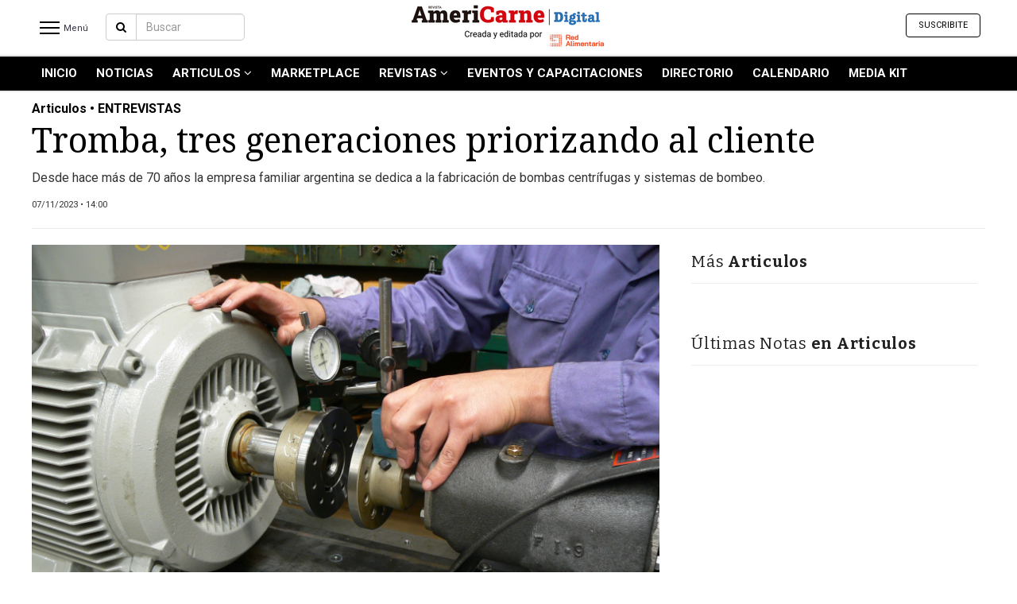

--- FILE ---
content_type: text/html; charset=UTF-8
request_url: https://www.americarne.com/nota/556302-tromba-tres-generaciones-priorizando-al-cliente
body_size: 12374
content:
<!DOCTYPE html><html lang="es"><head><meta charset="utf-8"><link rel="stylesheet" type="text/css" href="https://www.americarne.com/themes/modernbusiness/www/css/news_detail.css?v=2" /><link rel="stylesheet" type="text/css" href="https://www.americarne.com/css/_themes/modernbusiness/soy_protagonista/soy_protagonista.css?v=12" /><link rel="stylesheet" type="text/css" href="https://www.americarne.com/website_ver2/common/www/extensions/jquery.ui/css/ui-lightness/jquery-ui-1.10.4.custom.css" /><link rel="stylesheet" type="text/css" href="https://www.americarne.com/themes/modernbusiness/www/css/bootstrap.min.css" /><link rel="stylesheet" type="text/css" href="https://www.americarne.com/themes/modernbusiness/www/css/style.css?v=2" /><link rel="stylesheet" type="text/css" href="https://www.americarne.com/themes/modernbusiness/www/css/style_mobile.css" /><link rel="stylesheet" type="text/css" href="https://www.americarne.com/themes/modernbusiness/www/css/custom2.css" /><link rel="stylesheet" type="text/css" href="https://www.americarne.com/css/elecciones/elecciones.css?v=11" /><link rel="stylesheet" type="text/css" href="https://www.americarne.com/website_ver2/common/www/extensions/jssor/css1/jssor.slider.css" /><link rel="stylesheet" type="text/css" href="https://www.americarne.com/website_ver2/common/www/extensions/jQueryEventCalendar-master/css/eventCalendar.css" /><link rel="stylesheet" type="text/css" href="https://www.americarne.com/website_ver2/common/www/extensions/jQueryEventCalendar-master/css/eventCalendar_theme_responsive.css" /><link rel="stylesheet" type="text/css" href="https://www.americarne.com/website_ver2/common/www/extensions/swiper/swiper.css" /><link rel="stylesheet" type="text/css" href="https://www.americarne.com/website_ver2/common/www/extensions/weather/css/weather-icons.css" /><link rel="stylesheet" type="text/css" href="https://www.americarne.com/themes/modernbusiness/www/_themes/acms1/css/style.css" /><link rel="stylesheet" type="text/css" href="https://www.americarne.com/website_ver2/common/www/extensions/magnificpopup/magnific-popup.css" /><link rel="stylesheet" type="text/css" href="https://www.americarne.com/themes/modernbusiness/www/_themes/americarne/styles.css?v=16" /><title>Tromba, tres generaciones priorizando al cliente</title><meta name="google-site-verification" content="" /><meta name="msvalidate.01" content="" /><meta name="twitter:card" content="summary_large_image"><meta name="twitter:image" content="https://www.americarne.com/data/uploads/americarne_com/noticia_galeria/2023/11/15/file_107653_main1"><meta name="twitter:image:src" content="https://www.americarne.com/data/uploads/americarne_com/noticia_galeria/2023/11/15/file_107653_main1"><meta name="twitter:image:alt" content="Tromba, tres generaciones priorizando al cliente"><meta name="twitter:site" content="@"><meta name="twitter:title" content="Tromba, tres generaciones priorizando al cliente"><meta name="twitter:description" content="Desde hace m&amp;aacute;s de 70 a&amp;ntilde;os la empresa familiar argentina se dedica a la fabricaci&amp;oacute;n de bombas centr&amp;iacute;fugas y sistemas de bombeo. "><meta name="twitter:creator" content="@"><meta name="twitter:domain" content="https://www.americarne.com/"><meta http-equiv="X-UA-Compatible" content="IE=edge,chrome=1"><meta name="keywords" content="Tromba, , tres , generaciones , priorizando , al , cliente , Desde , hace , m&amp;aacute;s , de , 70 , a&amp;ntilde;os , la , empresa , familiar , argentina , se , dedica , a , la , fabricaci&amp;oacute;n , de , bombas , centr&amp;iacute;fugas , y , sistemas , de , bombeo. "><meta name="description" content="Desde hace m&amp;aacute;s de 70 a&amp;ntilde;os la empresa familiar argentina se dedica a la fabricaci&amp;oacute;n de bombas centr&amp;iacute;fugas y sistemas de bombeo. "><meta content="index,follow" name="robots"><meta name="alexaVerifyID" content="" /><link rel="image_src" href="https://www.americarne.com/data/uploads/americarne_com/noticia_galeria/2023/11/15/file_107653_home" /><meta name="author" content=""><meta id="viewport" name="viewport" content="width=device-width, minimum-scale=1"><meta property="fb:app_id" content="112264815496760"><meta property="fb:admins" content=""/><meta property="og:url" content="https://www.americarne.com/nota/556302-tromba-tres-generaciones-priorizando-al-cliente" /><meta property="og:type" content="website" /><meta property="og:title" content='Tromba, tres generaciones priorizando al cliente' /><meta property="og:description" content='Desde hace m&amp;aacute;s de 70 a&amp;ntilde;os la empresa familiar argentina se dedica a la fabricaci&amp;oacute;n de bombas centr&amp;iacute;fugas y sistemas de bombeo. ' /><meta property="og:image" content="https://www.americarne.com/data/uploads/americarne_com/noticia_galeria/2023/11/15/file_107653_main1" /><meta property="og:image:width" content="800" /><meta property="og:image:height" content="600"><meta name="google-signin-client_id" content="337921548276-tpkog6b753as9u1shq2ggi3t7k33475e.apps.googleusercontent.com"><link REL="SHORTCUT ICON" HREF="https://www.americarne.com/data/uploads/americarne_com/noticia_galeria/2021/01/07/file_66837_main1"><link href="https://fonts.googleapis.com/css?family=Open+Sans:400,300,700|Merriweather:400,400italic,700italic" rel="stylesheet" type="text/css"><!-- Custom Fonts --><link href="/website_ver2/frontend/www/themes/modernbusiness/www/font-awesome-4.1.0/css/font-awesome.min.css" rel="stylesheet" type="text/css"><!-- HTML5 Shim and Respond.js IE8 support of HTML5 elements and media queries --><!-- WARNING: Respond.js doesn't work if you view the page via file:// --><!--[if lt IE 9]><script src="https://oss.maxcdn.com/libs/html5shiv/3.7.0/html5shiv.js"></script><script src="https://oss.maxcdn.com/libs/respond.js/1.4.2/respond.min.js"></script><![endif]--><!-- Google Tag Manager --><script>(function(w,d,s,l,i){w[l]=w[l]||[];w[l].push({'gtm.start': new Date().getTime(),event:'gtm.js'});var f=d.getElementsByTagName(s)[0], j=d.createElement(s),dl=l!='dataLayer'?'&l='+l:'';j.async=true;j.src= 'https://www.googletagmanager.com/gtm.js?id='+i+dl;f.parentNode.insertBefore(j,f); })(window,document,'script','dataLayer','GTM-N664M7L');</script><!-- End Google Tag Manager --><script async src="https://www.googletagmanager.com/gtag/js?id=UA-113060740-1"></script><script> window.dataLayer = window.dataLayer || []; function gtag(){dataLayer.push(arguments);} gtag('js', new Date()); gtag('config', 'UA-113060740-1'); </script><script async src="https://www.googletagmanager.com/gtag/js?id=G-8CTB1M44S4"></script><script> window.dataLayer = window.dataLayer || []; function gtag(){dataLayer.push(arguments);} gtag('js', new Date()); gtag('config', 'G-8CTB1M44S4'); </script><script async src="https://securepubads.g.doubleclick.net/tag/js/gpt.js"></script><script> window.googletag = window.googletag || {cmd: []}; googletag.cmd.push(function() { googletag.defineSlot('/1056277/americarne_top', [980, 90], 'div-gpt-ad-1606876725423-0').addService(googletag.pubads()); googletag.pubads().enableSingleRequest(); googletag.enableServices(); }); </script><meta name="facebook-domain-verification" content="0srkuj4eqowe47fpv9kvjha0evh3al" /><script async src="https://www.googletagmanager.com/gtag/js?id=UA-113060740-1"></script><script> window.dataLayer = window.dataLayer || []; function gtag(){dataLayer.push(arguments);} gtag('js', new Date()); gtag('config', 'UA-113060740-1'); </script><!-- Structured data JSON --><script type="application/ld+json"> { "@context": "https://schema.org", "@type": "NewsArticle", "mainEntityOfPage": { "@type": "WebPage", "@id": "https://www.americarne.com/nota/556302-tromba-tres-generaciones-priorizando-al-cliente", "lastReviewed": "2023-11-15 15:02:49", "dateCreated": "2023-11-15 15:02:49", "datePublished": "2023-11-07 14:00:00", "dateModified": "2023-11-15 15:02:49", "primaryImageOfPage":{ "@type": "ImageObject", "contentUrl":"https://www.americarne.com/data/uploads/americarne_com/noticia_galeria/2023/11/15/file_107653_main1" }, "author": ["AMERICARNE"], "breadcrumb":{ "@context": "https://schema.org", "@type": "BreadcrumbList", "itemListElement": [ { "@type": "ListItem", "position": 1, "item": { "@id": "https://www.americarne.com/", "name": "Home" } }, { "@type": "ListItem", "position": 2, "item": { "@id": "https://www.americarne.com/articulos", "name": "Articulos" } }, { "@type": "ListItem", "position": 3, "item": { "@id": "https://www.americarne.com/nota/556302-tromba-tres-generaciones-priorizando-al-cliente", "name": "Tromba, tres generaciones priorizando al cliente" } } ] } }, "name": "Tromba, tres generaciones priorizando al cliente", "alternateName": "Tromba, tres generaciones priorizando al cliente", "headline": "Tromba, tres generaciones priorizando al cliente", "description": "Desde hace m&amp;aacute;s de 70 a&amp;ntilde;os la empresa familiar argentina se dedica a la fabricaci&amp;oacute;n de bombas centr&amp;iacute;fugas y sistemas de bombeo. ", "alternativeHeadline": "Tromba, tres generaciones priorizando al cliente", "url":"https://www.americarne.com/nota/556302-tromba-tres-generaciones-priorizando-al-cliente", "articleSection": "Articulos", "genre": "https://www.americarne.com/articulos", "dateline": "", "inLanguage":"es", "identifier": "https://www.americarne.com/nota/556302-tromba-tres-generaciones-priorizando-al-cliente", "datePublished": "2023-11-07 14:00:00", "dateModified": "2023-11-15 15:02:49", "keywords":"", "author": ["AMERICARNE"], "image": ["https://www.americarne.com/data/uploads/americarne_com/noticia_galeria/2023/11/15/file_107653_main1"], "articleBody": "Por: Paola Papaleo, Editora General de Contenidos Revista AmeriCarne Digital&amp;nbsp; Fotos: Tromba&amp;nbsp; &lt;p style=&quot;text-align: center;&quot;&gt; Como muchas Pymes argentinas, Tromba inici&amp;oacute; su historia con el empuje de tres hermanos italianos que al llegar al pa&amp;iacute;s instalaron un peque&amp;ntilde;o taller de bobinado de motores domiciliarios. Creada en 1947, fue creciendo en sus instalaciones ubicadas en la localidad de Avellaneda, provincia de Buenos Aires, hasta llegar a tener fundici&amp;oacute;n propia y fabricaci&amp;oacute;n de motores. Para conocer m&amp;aacute;s sobre su historia&amp;nbsp; presente, AmeriCarne dialog&amp;oacute; con Andr&amp;eacute;s Masello, quien est&amp;aacute; a cargo del &amp;Aacute;rea Comercial, y es nieto de Carmelo, uno de los fundadores. &lt;p style=&quot;text-align: center;&quot;&gt; AmeriCarne (AC): &amp;iquest;C&amp;oacute;mo fueron adaptando sus sistemas de fabricaci&amp;oacute;n y procesos a los nuevos tiempos? AM: La empresa se fue adaptando a los cambios en el tiempo. Esa experiencia del taller los ayud&amp;oacute; para el trabajo actual en el que ya no fabricamos los motores ni se realiza la fundici&amp;oacute;n sino que mecanizan las piezas. Actualmente no se fabrican m&amp;aacute;s bombas domiciliarias sino que se cambi&amp;oacute; a las bombas industriales para servicios pesados, m&amp;aacute;s robustos. Las formas de producci&amp;oacute;n tambi&amp;eacute;n cambiaron. La empresa cuenta con tres centros de control num&amp;eacute;rico, balanceadoras para impulsores, todo de &amp;uacute;ltima generaci&amp;oacute;n, para quedar competitivos y ser m&amp;aacute;s eficientes en fabricaci&amp;oacute;n y costos.&amp;nbsp; AC: &amp;iquest;Cu&amp;aacute;l es la principal caracter&amp;iacute;stica que mantienen sus equipos?&amp;nbsp; AM: Son equipos robustos para la industria y reparables, la bomba es un producto muy noble que tiene reparaci&amp;oacute;n. Tambi&amp;eacute;n proveemos repuestos y focalizamos en el servicio post venta y en la fidelizaci&amp;oacute;n del cliente. &lt;p style=&quot;text-align: center;&quot;&gt; AC: &amp;iquest;Qu&amp;eacute; equipos tienen para el sector c&amp;aacute;rnico?&amp;nbsp; AM: Tenemos una l&amp;iacute;nea muy amplia para esta industria. Lo m&amp;aacute;s destacado son las bombas para efluentes, las bombas autocebantes que se utilizan para el bombeo de l&amp;iacute;quidos con s&amp;oacute;lidos en suspensi&amp;oacute;n, tratamiento de aguas y efluentes, la l&amp;iacute;nea de l&amp;iacute;quidos limpios, bombeos de qu&amp;iacute;micos o de hidrocarburos, equipos para servicios de incendio. Somos representantes exclusivos en Argentina de la firma alemana Edur que tienen productos de &amp;uacute;ltima generaci&amp;oacute;n para bombas de acople magn&amp;eacute;tico, bombeo de amon&amp;iacute;aco y equipos peligrosos, adem&amp;aacute;s de equipos para tratamientos de aire disuelto. &lt;p style=&quot;text-align: center;&quot;&gt; AC: &amp;iquest;C&amp;oacute;mo incorporan la sostenibilidad? AM: Para la eficiencia energ&amp;eacute;tica ofrecemos los motores IE3 de alta eficiencia que se destacan por su construcci&amp;oacute;n y dise&amp;ntilde;o. Tambi&amp;eacute;n trabajamos en el control del modelo antes de fundici&amp;oacute;n para garantizar un producto confiable y eficiente. Adem&amp;aacute;s, tenemos un Banco de Ensayo propio en el que podemos hacer controles internos de los equipos y los clientes tambi&amp;eacute;n pueden hacer sus pruebas en el caso de fallas o para corroborar el rendimiento del mismo. AC: &amp;iquest;Qu&amp;eacute; les piden sus clientes?&amp;nbsp; AM: Hay mucha demanda para el tratamiento de efluentes. Los ayudamos desde el inicio del proyecto, con el tipo de l&amp;iacute;quido o s&amp;oacute;lido, para que tenga la menor posibilidad de falla al instalarse. Incluso realizamos visitas a planta y tenemos la posibilidad de fundir los equipos en diferentes materiales.&amp;nbsp; &lt;p style=&quot;text-align: center;&quot;&gt; AC: La industria c&amp;aacute;rnica, &amp;iquest;es un sector flexible a la incorporaci&amp;oacute;n de nuevas tecnolog&amp;iacute;as? AM: Si, totalmente. Incluso m&amp;aacute;s con las exigencias que tienen para la exportaci&amp;oacute;n de tener que adaptarse a los est&amp;aacute;ndares internacionales. En estos &amp;uacute;ltimos a&amp;ntilde;os han logrado un nivel de mejora en los equipos y procesos, para lo cual las bombas no son ajenas a ello. Al tener un contacto directo con el cliente es mucho m&amp;aacute;s sencillo ayudarlo y recomendarle el equipo adecuado. AC: Son una empresa que desde sus inicios siempre est&amp;aacute; innovando&amp;hellip; AM: Hoy en d&amp;iacute;a no te pod&amp;eacute;s quedar quieto. Estamos permanentemente pensando en cosas nuevas, materiales, equipos. Lo llevamos en el ADN. El respaldo que tenemos de Edur, que est&amp;aacute; en constante evoluci&amp;oacute;n, nos ayuda mucho a pensar en eso. Hay que adaptarse d&amp;iacute;a a d&amp;iacute;a para no quedar atr&amp;aacute;s. Estamos instalando un programa de producci&amp;oacute;n nuevo que nos va a permitir acomodar mucho m&amp;aacute;s el stock, la producci&amp;oacute;n, el mecanizado. Tratamos de innovar siempre. Tenemos certificaci&amp;oacute;n ISO 90001 que la logramos en el a&amp;ntilde;o 2001, en plena revoluci&amp;oacute;n del pa&amp;iacute;s. Tambi&amp;eacute;n somos proveedores homologados de YPF, lo que nos obliga a estar siempre ordenados y buscando la excelencia. AC: &amp;iquest;Cu&amp;aacute;l es la receta para mantenerse vigentes por m&amp;aacute;s de 70 a&amp;ntilde;os? AM: El secreto es adaptarse continuamente, buscar la innovaci&amp;oacute;n, qu&amp;eacute; es lo que quiere el cliente. Creo que es fundamental la escucha al cliente y adaptarse a esas necesidades. Cuidarlo en todo el proceso, desde la compra hasta la post venta. Eso es algo que lo valoran. &lt;p style=&quot;text-align: center;&quot;&gt; AC: &amp;iquest;Qu&amp;eacute; se viene para Tromba en los pr&amp;oacute;ximos a&amp;ntilde;os?&amp;nbsp; AM: El programa de producci&amp;oacute;n va a ser un cambio radical en la forma de trabajo porque integra a todas las &amp;aacute;reas de la empresa desde ventas, producci&amp;oacute;n, despacho. Tambi&amp;eacute;n instalamos un CRM que nos ayuda con la interacci&amp;oacute;n con los clientes, podemos tener toda la informaci&amp;oacute;n a mano desde cualquier lugar donde nos encontremos.&amp;nbsp; Adem&amp;aacute;s, seguiremos uniendo lazos con la gente de EDUR, nuestro socio comercial. Veremos c&amp;oacute;mo se desarrolla el pa&amp;iacute;s para seguir adapt&amp;aacute;ndonos y buscando lo mejor para el cliente.&amp;nbsp; AC: &amp;iquest;Cu&amp;aacute;l es el legado que se mantiene?&amp;nbsp; AM: La cabeza de la empresa es la segunda generaci&amp;oacute;n con tres directores, entre los cuales se encuentra mi padre Jos&amp;eacute;. La tercera generaci&amp;oacute;n estamos en la parte comercial, de recursos humanos y contable. Mi abuelo Carmelo Masello era presidente y repart&amp;iacute;a bombas en una camioneta. Hac&amp;iacute;a mucho hincapi&amp;eacute; en el cuidado del cliente, escucharlo y saber qu&amp;eacute; es lo que necesita. Tambi&amp;eacute;n nos enfocamos en cuidar al cliente interno que es la clave de la producci&amp;oacute;n.&amp;nbsp; ", "publisher": { "@type": "Organization", "name": "AMERICARNE", "alternateName":"AMERICARNE", "url": "https://www.americarne.com/", "telephone":[""], "email":"", "logo": { "@type":"ImageObject", "url":"https://www.americarne.com/data/uploads/americarne_com/noticia_galeria/2023/03/20/file_92733_main1" }, "contactPoint": [{ "@type": "ContactPoint", "telephone": "", "contactType": "customer service", "areaServed": "AR", "availableLanguage": ["Spanish"] } ], "address":{ "@type":"PostalAddress", "streetAddress":"info@redalimentaria.com" }, "sameAs": [ "https://www.facebook.com/Revista-AMERICARNE-121628761246094", "https://www.instagram.com/REDALIMENTARIA/", "https://twitter.com/Redalimentaria" ] } } </script></head><body class="page_news_articles_detail suplementos_news template_Black contentinterior" ><div id="wrapper"><div id="sidebar-wrapper" data-spy="affix" data-offset-top="50"><div class="sidebar-top clear clearfix" style="display:none;"><div class="logo_content"><a href="https://www.americarne.com/" class="logo"><span class="logo_sitename">AMERICARNE</span></a></div><div class="nav-barsx"><a href="javascript:;" class="closeIcon"></a></div></div><div class="sidebar-wrapper-menu"><ul class="sidebar-nav"><li><a href="https://www.americarne.com/">Inicio</a></li><li><a href="https://www.americarne.com/contenidos/ultimas-noticias">Noticias Recientes</a></li><li class="menu_14777"><a href="https://www.americarne.com/noticias" >Noticias</a></li><li class="menu_15273"><a href="https://www.americarne.com/articulos" >Articulos</a><ul class="submenues list-unstyled"><li><a href="https://www.americarne.com/producción">Producción</a></li><li><a href="https://www.americarne.com/proceso">Proceso</a></li><li><a href="https://www.americarne.com/producto">Producto</a></li><li><a href="https://www.americarne.com/nuevos-productos">Nuevos Productos</a></li></ul></li><li class="menu_MarketPlace"><a href="https://market.redalimentaria.com/" target='_blank'>MarketPlace</a></li><li class="menu_15296"><a href="https://www.americarne.com/revistas-" >Revistas </a><ul class="submenues list-unstyled"><li><a href="https://www.americarne.com/revistas-">Revistas</a></li><li><a href="https://www.americarne.com/cat%C3%A1logo-de-cortes-de-carne-vacuna">Catálogo de Cortes de Carne Vacuna</a></li></ul></li><li class="menu_15295"><a href="https://www.americarne.com/eventos-y-capacitaciones" >Eventos y Capacitaciones</a></li><li class="menu_Avisos"><a href="https://www.americarne.com/avisos" >DIRECTORIO</a></li><li class="menu_Calendario Editorial"><a href="https://www.americarne.com/paginas/calendario-editorial" >Calendario</a></li><li class="menu_MEDIA KIT"><a href="https://drive.google.com/file/d/1mVr1SSjNeYArDdyFB9-q8FwEgzDIYEVB/view?usp=drive_link" >MEDIA KIT</a></li></ul><div class="sep"></div><ul class="sidebar-nav"><li><a href="javascript:;">Servicios</a><ul class="submenues list-unstyled submenues_servicios"></ul></li></ul><div class="sep"></div><div class="social"><a target="_blank" alt="facebook" href="https://www.facebook.com/Revista-AMERICARNE-121628761246094" class="social-fb"><i class="fa fa-facebook"></i></a><a target="_blank" alt="twitter" href="https://twitter.com/Redalimentaria" class="social-tw"><i class="fa fa-twitter"></i></a><a target="_blank" alt="instagram" href="https://www.instagram.com/REDALIMENTARIA/" class="social-in"><i class="fa fa-instagram"></i></a><a target="_blank" alt="youtube" href="https://www.youtube.com/c/redalimentaria" class="social-yt"><i class="fa fa-youtube"></i></a><a target="_blank" alt="linkedin" href="https://www.linkedin.com/company/red-alimentaria/" class="social-linkedin"><i class="fa fa-linkedin"></i></a><a target="_blank" alt="youtube" href="https://api.whatsapp.com/send?phone=5491140763131&text=¡Bienvenidos a Red Alimentaria! déjanos tu consulta para que podamos ayudarte" class="social-yt"><i class="fa fa-whatsapp"></i></a></div><ul class="menu_op2 list-unstyled"><li><a href="https://www.americarne.com/contenidos/contactenos">Contáctenos</a></li><li><a href="https://www.americarne.com/contenidos/ayuda">Ayuda</a></li><li><a href="https://www.americarne.com/contenidos/terminos-condiciones">Términos y Condiciones</a></li><li><a href="https://www.americarne.com/contenidos/privacidad">Políticas de privacidad</a></li><li><a href="https://www.americarne.com/contenidos/mapa-del-sitio">Mapa del sitio</a></li><li><a href="https://redalimentariagroup.com/">Quienes Somos</a></li></ul></div></div><div id="page-content-wrapper" class="clearfix"><div id="SITE_URL_COMMON2" style="display:none">https://www.americarne.com/website_ver2/common/www/</div><form name="f1" id="f1" method="post" enctype="multipart/form-data"><style> section.header1 .header_logo { width: 100%; /* margin-top: 20px; */ position: absolute; margin: 0 auto; text-align: center; } #navbar_top_header.navbar-fixed-top.affix .site_modosanjuan .logo { margin-top: -4px!important; max-width: 250px!important; } #navbar_top_header.navbar-fixed-top .site_noticiasyactualidad .logo { max-width: 320px; margin-top: -10px; } #navbar_top_header.navbar-fixed-top.affix .site_noticiasyactualidad .logo { max-width: 246px; margin-top: -10px; } #navbar_top_header.navbar-fixed-top .site_americarne .logo{ height: 67px; margin-top: 3px!important; width: auto!important; } #navbar_top_header.navbar-fixed-top.affix .site_americarne .logo{ height: 46px!important; } #navbar_top_header.navbar-fixed-top .site_gdsradiomardelplata .logo{ height: 67px; margin-top: 3px!important; width: auto!important; } #navbar_top_header.navbar-fixed-top.affix .site_gdsradiomardelplata .logo{ height: 46px!important; } #navbar_top_header.navbar-fixed-top.profile_type_basic .logo{ max-width:200px; } @media (max-width: 768px){ #navbar_top_header.navbar-fixed-top.profile_type_basic .header_logo.site_tapadeldía .logo{ margin-top:-2px!important; } #navbar_top_header.navbar-fixed-top.profile_type_basic .header_logo.site_nortehoy .logo{ width: 190px !important; margin-top: -2px; } } </style><section class="header1 header_version2"><header class="top2"><div class="menu_arriba"><nav role="navigation" class="navbar navbar-default navbar-static-top"><div class="container"><!-- Brand and toggle get grouped for better mobile display --><div class="navbar-header"><button type="button" data-target="#navbarArriba" data-toggle="collapse" class="navbar-toggle"><span class="sr-only">Toggle navigation</span><span class="icon-bar"></span><span class="icon-bar"></span><span class="icon-bar"></span></button></div><!-- Collection of nav links, forms, and other content for toggling --><div id="navbarArriba" class="collapse navbar-collapse"><ul class="nav navbar-nav"><li class="14777 "><a href="https://www.americarne.com/noticias" >Noticias</a></li><li class="15273 "><a href="https://www.americarne.com/articulos" >Articulos</a></li><li class="15294 "><a href="https://www.americarne.com/nuevos-productos" >Nuevos Productos</a></li><li class="15295 "><a href="https://www.americarne.com/eventos-y-capacitaciones" >Eventos y Capacitaciones</a></li><li class="15296 "><a href="https://www.americarne.com/revistas-" >Revistas </a></li><li class="15297 "><a href="https://www.americarne.com/marketplace" >MarketPlace</a></li></ul></div></div></nav></div><div class="header_top"><nav id="navbar_top_header" class="navbar_acb1 navbarTop1 navbar navbar-default navbar-fixed-top affix-top "><div class="header_logo site_americarne"><a href="https://www.americarne.com/" ><img alt="AMERICARNE" class="logo" src="https://www.americarne.com/data/uploads/americarne_com/noticia_galeria/2023/03/20/file_92733_main1" border="0" style=" "/></a></div><div class="container "><ul id="mainmenu" class="menues menues_left nav navbar-nav navbar-menu1"><li class="servicios" id="menu-toggle2" ><a class="menu_header m_servicios m_secciones btn_bg" href="javascript:;"><div class="nav-bars1"><div class="bar1"></div><div class="bar2"></div><div class="bar3"></div></div><span class="txt_secciones"> Menú</span></a></li><li><li class=" content_search"><div class="dropdown-search" ><div class="input-group"><span class="input-group-btn"><a href="javascript:;" class="btn btn-default btn_search2"><i class="fa fa-search"></i></a></span><input name="criterio" id="criterio" type="text" class="form-control" class="search_input" onkeydown="if (event.keyCode == 13) {search_fast2(this); return false;} " placeholder="Buscar" autocomplete="off"><span class="input-group-btn button_buscar"><a class="btn btn-default" href="javascript:;" onclick="search_fast2(this);" type="button" id="search_fast" class="search_fast"> Buscar </a></span></div><!-- /input-group --><div class="divider"></div><div class="avanzada"><a class="text-center" href="https://www.americarne.com/busqueda-avanzada"><i class="fa fa-angle-right"></i> Búsqueda Avanzada </a></div></div><!-- /.dropdown-alerts --></li></li><li class="affix_logo"><a class="logo_sitename" href="https://www.americarne.com/"> AMERICARNE </a></li><li class="affix_path_tit affix_path_tit_alt"> Tromba, tres generaciones priorizando al cliente </li></ul><ul class="navbar_posi menues menues_left nav navbar-nav navbar-menu1 /*navbar-menu2*/"><li><a href="https://www.americarne.com/" class="logo"><img src="https://www.americarne.com/data/uploads/americarne_com/noticia_galeria/2023/03/20/file_92733_main1" class="logo_lg"/><img src="https://www.americarne.com/themes/modernbusiness/www/_themes/acms1/imgs/logos_top/isologo.svg" class="logo_isologo" style="display:none"/></a><li></ul><ul class="menues nav navbar-nav navbar-right navbar-social"><li class="dia">Jueves, 22 de Enero de 2026</li><li class="profile2"><div id='ModUsers' class='module-contents mcd clearfix'><span id="users_contents" class="users_contents"><ul class="nav navbar-nav navbar-nav-user user_button user_button_no_logged"><li ><a target='_new' href="https://optin.myperfit.com/subscribe/redalimentaria/nuQQoRkp" class="nav_registro">Suscribite</a></li></ul><div class="user_avatar no_logged btn method-login" style="display:none;"><i class="fa fa-user" aria-hidden="true"></i></div></span></div></li><li class="social-icons-large clearfix" ><a target="_blank" alt="facebook" href="https://www.facebook.com/Revista-AMERICARNE-121628761246094" class="social-fb"><i class="fa fa-facebook"></i></a><a target="_blank" alt="twitter" href="https://twitter.com/Redalimentaria" class="social-tw"><i class="fa fa-twitter"></i></a><a target="_blank" alt="instagram" href="https://www.instagram.com/REDALIMENTARIA/" class="social-in"><i class="fa fa-instagram"></i></a><a target="_blank" alt="youtube" href="https://www.youtube.com/c/redalimentaria" class="social-yt"><i class="fa fa-youtube"></i></a><a target="_blank" alt="linkedin" href="https://www.linkedin.com/company/red-alimentaria/" class="social-linkedin"><i class="fa fa-linkedin"></i></a><a target="_blank" alt="youtube" href="https://api.whatsapp.com/send?phone=5491140763131&text=¡Bienvenidos a Red Alimentaria! déjanos tu consulta para que podamos ayudarte" class="social-yt"><i class="fa fa-whatsapp"></i></a></li></ul></div></nav><nav id="myNav" class="navbar_acb1 navbarTop1 navbar navbar-default "><div class="container"><ul id="mainmenu" class="menues menues_left nav navbar-nav navbar-menu1 navbar-menu3 menutype3"><li class="menu_path"><a href="https://www.americarne.com/" class="m_inicio">Inicio</a><i class="fa fa-angle-right" aria-hidden="true"></i><a href="javascript:;"> Articulos</a></li><li id="menu_" class="dropdown menu_ menu_header active"><a href="https://www.americarne.com/" > INICIO </a></li><li id="menu_14777" class="dropdown menu_noticias menu_header "><a href="https://www.americarne.com/noticias" > Noticias </a></li><li id="menu_15273" class="dropdown menu_articulos menu_header "><a href="https://www.americarne.com/articulos" > Articulos <i class="fa fa-angle-down" aria-hidden="true"></i></a><ul class="menues dropdown-menu" role="menu"><li><a href="https://www.americarne.com/producción">Producción</a></li><li><a href="https://www.americarne.com/proceso">Proceso</a></li><li><a href="https://www.americarne.com/producto">Producto</a></li><li><a href="https://www.americarne.com/nuevos-productos">Nuevos Productos</a></li></ul></li><li id="menu_MarketPlace" class="dropdown menu_marketplace menu_header active"><a href="https://market.redalimentaria.com/" target='_blank'> MarketPlace </a></li><li id="menu_15296" class="dropdown menu_revistas_ menu_header "><a href="https://www.americarne.com/revistas-" > Revistas <i class="fa fa-angle-down" aria-hidden="true"></i></a><ul class="menues dropdown-menu" role="menu"><li><a href="https://www.americarne.com/revistas-">Revistas</a></li><li><a href="https://www.americarne.com/cat%C3%A1logo-de-cortes-de-carne-vacuna">Catálogo de Cortes de Carne Vacuna</a></li></ul></li><li id="menu_15295" class="dropdown menu_eventos_y_capacitaciones menu_header "><a href="https://www.americarne.com/eventos-y-capacitaciones" > Eventos y Capacitaciones </a></li><li id="menu_Avisos" class="dropdown menu_avisos menu_header active"><a href="https://www.americarne.com/avisos" > DIRECTORIO </a></li><li id="menu_Calendario Editorial" class="dropdown menu_calendario_editorial menu_header "><a href="https://www.americarne.com/paginas/calendario-editorial" > Calendario </a></li><li id="menu_MEDIA KIT" class="dropdown menu_media_kit menu_header active"><a href="https://drive.google.com/file/d/1mVr1SSjNeYArDdyFB9-q8FwEgzDIYEVB/view?usp=drive_link" > MEDIA KIT </a></li><li class="dropdown menu_header menu_secciones"><a href="javascript:;" class="dropdown-toggle" data-toggle="dropdown" role="button" aria-expanded="false">SECCIONES <span class="caret"></span></a><ul class="menues dropdown-menu" role="menu"></ul></li><li class="content_profile"></li></ul></div></nav><section class="header_top"></section><section class="module_mobile"></section></header></section><!-- Page Content --><div class="container page_container2 /*page-header*/"><div class="content_top row"><div class="col-md-12"></div></div><div class="content_body"><!-- Page Heading/Breadcrumbs --><section class="news_detail"><article ><div class="containerNew "><input type="hidden" name="NoticiaId" id="NoticiaId" value="556302"><div class="row nd_top"><div class="col-lg-12 nopadding"><span class="tag_name1">Articulos • ENTREVISTAS</span><h1>Tromba, tres generaciones priorizando al cliente</h1><p class="copete"> Desde hace m&aacute;s de 70 a&ntilde;os la empresa familiar argentina se dedica a la fabricaci&oacute;n de bombas centr&iacute;fugas y sistemas de bombeo. </p><ul class="list-inline fecha clearfix"><li class="pull-left"><small>07/11/2023 • 14:00</small></li></ul><div class="linea-sep2"></div></div></div><!-- /.row --><div class="clear"></div><div class="row"><div class="col-md-8 nopaddingleft col-central"><div class="image"><div class="fotonota1" style="width:100%"><div id="galeria_fotos556302" ><div class="photos_all" id="photos_556302"><div style="align:center" ><div id="jahl-newsitem556302" style="position:relative"><a href="javascript:show_foto_ampliada(556302)" title="Tromba, tres generaciones priorizando al cliente" ><div class="photos_556302_img" id="photos_556302_img_1" ><img id="" src="https://www.americarne.com/data/uploads/americarne_com/noticia_galeria/2023/11/15/file_107653_main1" alt="" style="" data-u=""/></div><span class="ampliar-foto" title="Ampliar imagen">&nbsp;</span></a></div></div></div></div><div id="galeria_videos556302" style="display:none;"></div></div></div><div class="redes clearfix"><div class="social"><div class="social_large_2"><a class="pull-left social_item social_facebook" id="fb-share" type="icon_link" onClick="window.open('http://www.facebook.com/sharer.php?u=https://www.americarne.com/nota/556302-tromba-tres-generaciones-priorizando-al-cliente','sharer','toolbar=0,status=0,width=580,height=325');" href="javascript: void(0)"><i class="fa fa-facebook" aria-hidden="true"></i><span class="social_item_txt">Compartir en Facebook</span></a><a class="pull-left social_item social_twitter " id="fb-share" type="icon_link" onClick="window.open('https://twitter.com/intent/tweet?text=Tromba%2C tres generaciones priorizando al cliente&via=AMERICARNE&url=https://www.americarne.com/nota/556302-tromba-tres-generaciones-priorizando-al-cliente&count=false&lang=es','sharer','toolbar=0,status=0,width=580,height=325');" href="javascript: void(0)"><i class="fa fa-twitter" aria-hidden="true"></i><span class="social_item_txt">Compartir en Twitter</span></a><a class="pull-left social_item social_twitter " id="fb-share" type="icon_link" onClick="window.open('https://www.linkedin.com/sharing/share-offsite/?url=https://www.americarne.com/nota/556302-tromba-tres-generaciones-priorizando-al-cliente','sharer','toolbar=0,status=0,width=580,height=325');" href="javascript: void(0)"><i class="fa fa-linkedin" aria-hidden="true"></i><span class="social_item_txt">Compartír en Linkedin</span></a><a href="javascript:;" class="pull-left social_item social_email"><i class="fa fa-envelope" aria-hidden="true"></i></a><a href="javascript:;" class="pull-left social_item social_comments social_content"><i class="fa fa-commenting" aria-hidden="true"></i></a></div><div class="social_large_mobile visible-xs visible-sm"><div class="col-md-3 col-sm-3 col-xs-3 social_content"><a class="social_item social_facebook" id="fb-share" type="icon_link" onClick="window.open('http://www.facebook.com/sharer.php?u=https://www.americarne.com/nota/556302-tromba-tres-generaciones-priorizando-al-cliente','sharer','toolbar=0,status=0,width=580,height=325');" href="javascript: void(0)"><i class="fa fa-facebook" aria-hidden="true"></i></a></div><div class="col-md-3 col-sm-3 col-xs-3 social_content"><a class="social_item social_whatsapp " id="fb-share" type="icon_link" href="whatsapp://send?text=Mira esto: Tromba%2C tres generaciones priorizando al cliente | https://www.americarne.com/nota/556302-tromba-tres-generaciones-priorizando-al-cliente "><i class="fa fa-whatsapp" aria-hidden="true"></i></a></div><div class="col-md-3 col-sm-3 col-xs-3 social_content"><a class="social_item social_twitter " id="fb-share" type="icon_link" onClick="window.open('https://twitter.com/intent/tweet?text=Tromba%2C tres generaciones priorizando al cliente&via=AMERICARNE&url=https://www.americarne.com/nota/556302-tromba-tres-generaciones-priorizando-al-cliente&count=false&lang=es','sharer','toolbar=0,status=0,width=580,height=325');" href="javascript: void(0)"><i class="fa fa-twitter" aria-hidden="true"></i></a></div><div class="col-md-3 col-sm-3 col-xs-3 social_content"><a class="social_item social_twitter " id="fb-share" type="icon_link" onClick="window.open('https://www.linkedin.com/sharing/share-offsite/?url=https://www.americarne.com/nota/556302-tromba-tres-generaciones-priorizando-al-cliente','sharer','toolbar=0,status=0,width=580,height=325');" href="javascript: void(0)"><i class="fa fa-linkedin" aria-hidden="true"></i></a></div></div></div></div><br><div id='modBoxes' class='ModBoxesContent module-contents'><div class="banners banner_revista_banner_top "><a href="https://www.americarne.com/nota/584341-la-tecnologia-de-la-informacion-llego-para-para-conectar-a-la-industria-carnica-3" target="_new" ><img src="https://www.americarne.com/data/uploads/americarne_com/banners/uno/file_1164925" width="4042" height="375" border="0"/></a></div></div><span class="desarrollo2" id="nota_txt_noticia"><p style="text-align: justify;"><span style="font-size:14px"><strong>Por: </strong>Paola Papaleo, Editora General de Contenidos Revista AmeriCarne Digital&nbsp;</span><br /><span style="font-size:14px"><strong>Fotos</strong>: Tromba&nbsp;</span></p><p style="text-align: center;"><span style="font-size:14px"><iframe allowfullscreen="" frameborder="0" height="360" src="https://www.youtube.com/embed/_v_DDNqMFfs" width="640"></iframe></span></p><p style="text-align: justify;"><span style="font-size:14px">Como muchas Pymes argentinas, Tromba inici&oacute; su historia con el empuje de tres hermanos italianos que al llegar al pa&iacute;s instalaron un peque&ntilde;o taller de bobinado de motores domiciliarios. Creada en 1947, fue creciendo en sus instalaciones ubicadas en la localidad de Avellaneda, provincia de Buenos Aires, hasta llegar a tener fundici&oacute;n propia y fabricaci&oacute;n de motores. Para conocer m&aacute;s sobre su historia&nbsp; presente, AmeriCarne dialog&oacute; con Andr&eacute;s Masello, quien est&aacute; a cargo del &Aacute;rea Comercial, y es nieto de Carmelo, uno de los fundadores.</span></p><p style="text-align: center;"><span style="font-size:14px"><img alt="" src="https://www.diarios-digitales.com.ar/data/uploads/_generic/ckfinder/userfiles/images/tromba intrior 1.jpeg" style="height:476px; width:461px" /></span></p><p style="text-align: justify;"><span style="font-size:14px"><strong>AmeriCarne (AC): &iquest;C&oacute;mo fueron adaptando sus sistemas de fabricaci&oacute;n y procesos a los nuevos tiempos?</strong></span></p><p style="text-align: justify;"><span style="font-size:14px"><strong>AM:</strong> La empresa se fue adaptando a los cambios en el tiempo. Esa experiencia del taller los ayud&oacute; para el trabajo actual en el que ya no fabricamos los motores ni se realiza la fundici&oacute;n sino que mecanizan las piezas.</span></p><p style="text-align: justify;"><span style="font-size:14px">Actualmente no se fabrican m&aacute;s bombas domiciliarias sino que se cambi&oacute; a las bombas industriales para servicios pesados, m&aacute;s robustos. Las formas de producci&oacute;n tambi&eacute;n cambiaron. La empresa cuenta con tres centros de control num&eacute;rico, balanceadoras para impulsores, todo de &uacute;ltima generaci&oacute;n, para quedar competitivos y ser m&aacute;s eficientes en fabricaci&oacute;n y costos.&nbsp;</span></p><p style="text-align: justify;"><span style="font-size:14px"><strong>AC: &iquest;Cu&aacute;l es la principal caracter&iacute;stica que mantienen sus equipos?&nbsp;</strong></span></p><p style="text-align: justify;"><span style="font-size:14px"><strong>AM:</strong> Son equipos robustos para la industria y reparables, la bomba es un producto muy noble que tiene reparaci&oacute;n. Tambi&eacute;n proveemos repuestos y focalizamos en el servicio post venta y en la fidelizaci&oacute;n del cliente.</span></p><p style="text-align: center;"><span style="font-size:14px"><img alt="" src="https://www.diarios-digitales.com.ar/data/uploads/_generic/ckfinder/userfiles/images/tromba interior 2.JPG" style="height:333px; width:500px" /></span></p><p style="text-align: justify;"><span style="font-size:14px"><strong>AC: &iquest;Qu&eacute; equipos tienen para el sector c&aacute;rnico?&nbsp;</strong></span></p><p style="text-align: justify;"><span style="font-size:14px"><strong>AM: </strong>Tenemos una l&iacute;nea muy amplia para esta industria. Lo m&aacute;s destacado son las bombas para efluentes, las bombas autocebantes que se utilizan para el bombeo de l&iacute;quidos con s&oacute;lidos en suspensi&oacute;n, tratamiento de aguas y efluentes, la l&iacute;nea de l&iacute;quidos limpios, bombeos de qu&iacute;micos o de hidrocarburos, equipos para servicios de incendio.</span></p><p style="text-align: justify;"><span style="font-size:14px">Somos representantes exclusivos en Argentina de la firma alemana Edur que tienen productos de &uacute;ltima generaci&oacute;n para bombas de acople magn&eacute;tico, bombeo de amon&iacute;aco y equipos peligrosos, adem&aacute;s de equipos para tratamientos de aire disuelto.</span></p><p style="text-align: center;"><span style="font-size:14px"><img alt="" src="https://www.diarios-digitales.com.ar/data/uploads/_generic/ckfinder/userfiles/images/tromba interior 3.jpg" style="height:600px; width:400px" /></span></p><p style="text-align: justify;"><span style="font-size:14px"><strong>AC: &iquest;C&oacute;mo incorporan la sostenibilidad?</strong></span></p><p style="text-align: justify;"><span style="font-size:14px"><strong>AM: </strong>Para la eficiencia energ&eacute;tica ofrecemos los motores IE3 de alta eficiencia que se destacan por su construcci&oacute;n y dise&ntilde;o. Tambi&eacute;n trabajamos en el control del modelo antes de fundici&oacute;n para garantizar un producto confiable y eficiente.</span></p><p style="text-align: justify;"><span style="font-size:14px">Adem&aacute;s, tenemos un Banco de Ensayo propio en el que podemos hacer controles internos de los equipos y los clientes tambi&eacute;n pueden hacer sus pruebas en el caso de fallas o para corroborar el rendimiento del mismo.</span></p><p style="text-align: justify;"><span style="font-size:14px"><strong>AC: &iquest;Qu&eacute; les piden sus clientes?&nbsp;</strong></span></p><p style="text-align: justify;"><span style="font-size:14px"><strong>AM: </strong>Hay mucha demanda para el tratamiento de efluentes. Los ayudamos desde el inicio del proyecto, con el tipo de l&iacute;quido o s&oacute;lido, para que tenga la menor posibilidad de falla al instalarse. Incluso realizamos visitas a planta y tenemos la posibilidad de fundir los equipos en diferentes materiales.&nbsp;</span></p><p style="text-align: center;"><span style="font-size:14px"><img alt="" src="https://www.diarios-digitales.com.ar/data/uploads/_generic/ckfinder/userfiles/images/tromba interior 5.JPG" style="height:355px; width:500px" /></span></p><p style="text-align: justify;"><span style="font-size:14px"><strong>AC: La indus</strong>t<strong>ria c&aacute;rnica, &iquest;es un sector flexible a la incorporaci&oacute;n de nuevas tecnolog&iacute;as?</strong></span></p><p style="text-align: justify;"><span style="font-size:14px"><strong>AM: </strong>Si, totalmente. Incluso m&aacute;s con las exigencias que tienen para la exportaci&oacute;n de tener que adaptarse a los est&aacute;ndares internacionales. En estos &uacute;ltimos a&ntilde;os han logrado un nivel de mejora en los equipos y procesos, para lo cual las bombas no son ajenas a ello. Al tener un contacto directo con el cliente es mucho m&aacute;s sencillo ayudarlo y recomendarle el equipo adecuado.</span></p><p style="text-align: justify;"><span style="font-size:14px"><strong>AC: Son una empresa que desde sus inicios siempre est&aacute; innovando&hellip;</strong></span></p><p style="text-align: justify;"><span style="font-size:14px"><strong>AM: </strong>Hoy en d&iacute;a no te pod&eacute;s quedar quieto. Estamos permanentemente pensando en cosas nuevas, materiales, equipos. Lo llevamos en el ADN. El respaldo que tenemos de Edur, que est&aacute; en constante evoluci&oacute;n, nos ayuda mucho a pensar en eso. Hay que adaptarse d&iacute;a a d&iacute;a para no quedar atr&aacute;s. Estamos instalando un programa de producci&oacute;n nuevo que nos va a permitir acomodar mucho m&aacute;s el stock, la producci&oacute;n, el mecanizado.</span></p><p style="text-align: justify;"><span style="font-size:14px">Tratamos de innovar siempre. Tenemos certificaci&oacute;n ISO 90001 que la logramos en el a&ntilde;o 2001, en plena revoluci&oacute;n del pa&iacute;s. Tambi&eacute;n somos proveedores homologados de YPF, lo que nos obliga a estar siempre ordenados y buscando la excelencia.</span></p><p style="text-align: justify;"><span style="font-size:14px"><strong>AC: &iquest;Cu&aacute;l es la receta para mantenerse vigentes por m&aacute;s de 70 a&ntilde;os?</strong></span></p><p style="text-align: justify;"><span style="font-size:14px"><strong>AM:</strong> El secreto es adaptarse continuamente, buscar la innovaci&oacute;n, qu&eacute; es lo que quiere el cliente. Creo que es fundamental la escucha al cliente y adaptarse a esas necesidades. Cuidarlo en todo el proceso, desde la compra hasta la post venta. Eso es algo que lo valoran.</span></p><p style="text-align: center;"><span style="font-size:14px"><img alt="" src="https://www.diarios-digitales.com.ar/data/uploads/_generic/ckfinder/userfiles/images/tromba interior 4(1).JPG" style="height:341px; width:500px" /></span></p><p style="text-align: justify;"><span style="font-size:14px"><strong>AC: &iquest;Qu&eacute; se viene para Tromba en los pr&oacute;ximos a&ntilde;os?&nbsp;</strong></span></p><p style="text-align: justify;"><span style="font-size:14px"><strong>AM: </strong>El programa de producci&oacute;n va a ser un cambio radical en la forma de trabajo porque integra a todas las &aacute;reas de la empresa desde ventas, producci&oacute;n, despacho. Tambi&eacute;n instalamos un CRM que nos ayuda con la interacci&oacute;n con los clientes, podemos tener toda la informaci&oacute;n a mano desde cualquier lugar donde nos encontremos.&nbsp;</span></p><p style="text-align: justify;"><span style="font-size:14px">Adem&aacute;s, seguiremos uniendo lazos con la gente de EDUR, nuestro socio comercial. Veremos c&oacute;mo se desarrolla el pa&iacute;s para seguir adapt&aacute;ndonos y buscando lo mejor para el cliente.&nbsp;</span></p><p style="text-align: justify;"><span style="font-size:14px"><strong>AC: &iquest;Cu&aacute;l es el legado que se mantiene?&nbsp;</strong></span></p><p style="text-align: justify;"><span style="font-size:14px"><strong>AM:</strong> La cabeza de la empresa es la segunda generaci&oacute;n con tres directores, entre los cuales se encuentra mi padre Jos&eacute;. La tercera generaci&oacute;n estamos en la parte comercial, de recursos humanos y contable.</span></p><p style="text-align: justify;"><span style="font-size:14px">Mi abuelo Carmelo Masello era presidente y repart&iacute;a bombas en una camioneta. Hac&iacute;a mucho hincapi&eacute; en el cuidado del cliente, escucharlo y saber qu&eacute; es lo que necesita. Tambi&eacute;n nos enfocamos en cuidar al cliente interno que es la clave de la producci&oacute;n.&nbsp;</span></p></span><div class="linea-sep2"></div><div id='modComments' class='module-contents mcd clearfix'><div id="fb-root"></div><script async defer crossorigin="anonymous" src="https://connect.facebook.net/es_LA/sdk.js#xfbml=1&version=v4.0&appId=112264815496760&autoLogAppEvents=1"></script><a name="comentarios"></a><section class="section_comments"><div class="comentarios"><div id="comments_contents"><div class="fb-comments" data-href="https://www.americarne.com/nota/556302-tromba-tres-generaciones-priorizando-al-cliente" data-num-posts="20" data-width="100%"></div></div></div></section></div><br></div><div class="col-md-4 nopadding col-sidebar"><div id='modBoxes' class='ModBoxesContent module-contents'><section class="section_popular widget_news_1 section_popular_category"><div class="mod_title bg-primary text-center"><h4>Más <span class="section"> Articulos</span></h4></div><div class="media_list"></div></section><section class="section_popular widget_news_1 section_popular_category"><div class="mod_title bg-primary text-center"><h4>Últimas Notas <span class="section"> en Articulos</span></h4></div><div class="media_list"></div></section></div></div></div></div><div class="row"><div class="col-md-8 nopaddingleft col-central"></div><div class="col-md-4 nopadding col-sidebar"></div></div></article ></section></div></div><div class="footer"><div class="container"><div class="clear clearfix"></div><div class="footer_top"><div class="row"><div class="col-md-3"><a href="https://www.americarne.com/" class="logo"><img class="logo" src="https://www.americarne.com/data/uploads/americarne_com/noticia_galeria/2021/04/15/file_69404_top1" border="0" style="width: 370px;height: auto;max-width: 340px;"/></a></div><div class="col-md-6"><div class="copyright"></div></div><div class="col-md-3"><div class="widget tags"><div class="social-icons-large clearfix" ><a target="_blank" alt="instagram" href="https://www.instagram.com/REDALIMENTARIA/" class="social-in"><i class="fa fa-instagram"></i></a><a target="_blank" alt="facebook" href="https://www.facebook.com/Revista-AMERICARNE-121628761246094" class="social-fb"><i class="fa fa-facebook"></i></a><a target="_blank" alt="twitter" href="https://twitter.com/Redalimentaria" class="social-tw"><i class="fa fa-twitter"></i></a><a target="_blank" alt="linkedin" href="https://www.linkedin.com/company/red-alimentaria/" class="social-linkedin"><i class="fa fa-linkedin"></i></a><a target="_blank" alt="youtube" href="https://www.youtube.com/c/redalimentaria" class="social-yt"><i class="fa fa-youtube"></i></a><a target="_blank" alt="youtube" href="https://api.whatsapp.com/send?phone=5491140763131&text=¡Bienvenidos a Red Alimentaria! déjanos tu consulta para que podamos ayudarte" class="social-yt"><i class="fa fa-whatsapp"></i></a></div></div></div></div></div></div><div class="clear clearfix"></div><div class="footer_posi2"><div class="container"><div class="row"><div class="col-md-2 footer_menu"><ul class="list-inline footer_popular"><li><a href="https://www.americarne.com/contenidos/ultimas-noticias">Ultimas Noticias</a></li><li><a href="https://www.americarne.com/contenidos/las-mas-vistas">Las más vistas</a></li></ul></div><div class="col-md-10"><div class="col-md-6 footer_menu "><ul class="list-unstyled footer_secciones"><li class="" ><a href="https://www.americarne.com/noticias">Noticias </a></li><li class="" ><a href="https://www.americarne.com/articulos">Articulos </a></li><li class="" ><a href="https://market.redalimentaria.com/">MarketPlace </a></li><li class="" ><a href="https://www.americarne.com/revistas-">Revistas </a></li><li class="" ><a href="https://www.americarne.com/eventos-y-capacitaciones">Eventos y Capacitaciones </a></li><li class="" ><a href="https://www.americarne.com/avisos">DIRECTORIO </a></li><li class="" ><a href="https://www.americarne.com/paginas/calendario-editorial">Calendario </a></li><li class="" ><a href="https://drive.google.com/file/d/1mVr1SSjNeYArDdyFB9-q8FwEgzDIYEVB/view?usp=drive_link">MEDIA KIT </a></li></ul></div><div class="col-md-6 footer_menu "><a target='_new' href="https://chat.whatsapp.com/KkUVNSI2wPzJpu5p2hkr2R" class="nav_whatsapp"><img style='max-width:100%;' src='https://www.americarne.com/data/uploads/americarne_com/banners/uno/file_1164406'/></a><ul class="list-unstyled footer_servicios"></ul></div></div><div class="col-md-2"></div><div class="col-md-12 footer_menu "><ul class="list-unstyled footer_varios"><li><a href="https://www.americarne.com/contenidos/contactenos">Contáctenos</a></li><span class="sep">&middot;</span><li><a href="https://www.americarne.com/contenidos/ayuda">Ayuda</a></li><span class="sep">&middot;</span><li><a href="https://www.americarne.com/contenidos/terminos-condiciones">Términos y Condiciones</a></li><span class="sep">&middot;</span><li><a href="https://www.americarne.com/contenidos/privacidad">Políticas de privacidad</a></li><span class="sep">&middot;</span><li><a href="https://www.americarne.com/contenidos/mapa-del-sitio">Mapa del sitio</a></li><span class="sep">&middot;</span><li><a href="https://redalimentariagroup.com/">Quienes Somos</a></li></ul><div class="clearfix clear"></div><div class="clearfix clear"></div><div class="copyrightinfo">Copyright @2020 Testing 100</div></div></div></div></div><div class="clear"></div><div class="footer-bottom"><div class="container"><div class="powered text-center"><div class="programacion"><a href="http://www.adiarios.com" class="poweredby" target="_new" title="Adiarios CMS">Powered by <span class="adiarioscms">Adiarios CMS</span></a></div></div></div></div></div><!-- Modal --><div class="modal fade" id="myModal" tabindex="-1" role="dialog" aria-labelledby="myModalLabel" aria-hidden="true"><div class="modal-dialog"><div class="modal-content"><div id="content_modal"></div></div></div></div></div></div><input type="hidden" name="class" id="class" value="" /><input type="hidden" name="accion" id="accion" value="" /><input type="hidden" name="Page" id="Page" value="https://www.americarne.com//nota/556302-tromba-tres-generaciones-priorizando-al-cliente"/><input type="hidden" name="method" id="method" value=""/><input type="hidden" name="Module" id="Module" /><input type="hidden" name="ModuleMethod" id="ModuleMethod" /><input type="hidden" name="ProductId" id="ProductId" /><input type="hidden" name="SITE_URL_COMMON" id="SITE_URL_COMMON" value="https://www.americarne.com/website_ver2/common/www/"><input type="hidden" name="PATH_URL_MRW" id="PATH_URL_MRW" value="https://www.americarne.com/"><input type="hidden" name="SITE_URL_ADMIN" id="SITE_URL_ADMIN" value="https://www.americarne.com/admin/"><input type="hidden" name="p" id="p" /><input type="hidden" name="modal_view" id="modal_view" /><input type="hidden" name="pattern" id="pattern" /><input type="hidden" name="url_params" id="url_params" /><input type="hidden" name="row_id" id="row_id" /><input type="hidden" name="row_status" id="row_status" /><input type="hidden" name="AMBIENTE" id="AMBIENTE" value="FRONT" /><input type="hidden" id="login_opts" name="login_opts" /><input type="hidden" name="edit_layout" id="edit_layout" value="" /><input type="hidden" name="ContentId" id="ContentId" /><input type="hidden" name="ContentType" id="ContentType" /><input type="hidden" name="news_comment" id="news_comment" /><input type="hidden" name="news_read" id="news_read" /><input type="hidden" name="NoticiaGaleriaId" id="NoticiaGaleriaId" /><input type="hidden" name="NoticiaEvento" id="NoticiaEvento" /><input type="hidden" name="sortable_orders" id="sortable_orders" /><input type="hidden" name="section_id" id="section_id" /><input type="hidden" name="piwik_api_url" id="piwik_api_url" value=""/><input type="hidden" name="FB_APP_ID" id="FB_APP_ID" value="112264815496760"/><input type="hidden" name="GA_ID" id="GA_ID" value=""/><input type="hidden" name="DFP_ID" id="DFP_ID" value=""/><input type="hidden" name="ModuleAjax" id="ModuleAjax" /><input type="hidden" name="grid_items" id="grid_items" /><input type="hidden" name="paywall_status" id="paywall_status" value="1" /><div id="fb-root"></div></form><!-- /.container --><script src="https://apis.google.com/js/platform.js" async defer></script><script type="text/javascript" src="https://www.americarne.com/website_ver2/common/www/extensions/jquery/jquery-1.11.0.min.js"></script><script type="text/javascript" src="https://www.americarne.com/website_ver2/common/www/extensions/jquery-migrate-1.0.0.js"></script><script type="text/javascript" src="https://www.americarne.com/website_ver2/common/www/extensions/magnificpopup/jquery.magnific-popup.min.js"></script><script type="text/javascript" src="https://www.americarne.com/themes/modernbusiness/www/js/bootstrap.js"></script><script type="text/javascript" src="https://www.americarne.com/themes/modernbusiness/www/js/bootstrap-hover-dropdown.min.js"></script><script type="text/javascript" src="https://www.americarne.com/themes/modernbusiness/www/js/local.js"></script><script type="text/javascript" src="https://www.americarne.com/website_ver2/common/www/extensions/jssor/js1/jssor.slider.mini.js"></script><script type="text/javascript" src="https://www.americarne.com/website_ver2/common/www/extensions/jssor/js1/gallery_slider_acubens.js"></script><script type="text/javascript" src="https://www.americarne.com/website_ver2/common/www/extensions/picturefill/picturefill.js"></script><script type="text/javascript" src="https://www.americarne.com/website_ver2/common/www/extensions/lazysizes/lazysizes.min.js"></script><script type="text/javascript" src="https://www.americarne.com/website_ver2/common/www/extensions/jQueryEventCalendar-master/js/moment.js"></script><script type="text/javascript" src="https://www.americarne.com/website_ver2/common/www/extensions/jQueryEventCalendar-master/js/jquery.eventCalendar.js?ver=2"></script><script type="text/javascript" src="https://www.americarne.com/website_ver2/common/www/extensions/swiper/swiper.js"></script><script type="text/javascript" src="https://www.americarne.com/js/libs/modernizr-2.0.6.min.js"></script><script type="text/javascript" src="https://www.americarne.com/website_ver2/common/www/js/jquery.validate.min.js"></script><script type="text/javascript" src="https://www.americarne.com/website_ver2/common/www/js/jquery.history.js"></script><script type="text/javascript" src="https://www.americarne.com/js/hoverIntent.js"></script><script type="text/javascript" src="https://www.americarne.com/js/superfish.js"></script><script type="text/javascript" src="https://www.americarne.com/website_ver2/common/www/extensions/jquery.ui/js/jquery-ui-1.10.4.custom.min.js"></script><script type="text/javascript" src="https://www.americarne.com/website_ver2/common/www/extensions/jquery.ui/js/jquery.ui.touch-punch.min.js"></script><script type="text/javascript" src="https://www.americarne.com/website_ver2/common/www/js/imagesloaded.pkgd.min.js"></script><script type="text/javascript" src="https://www.americarne.com/website_ver2/common/www/extensions/masonry/masonry.pkgd.min.js"></script><script type="text/javascript" src="https://www.americarne.com/website_ver2/common/www/extensions/writeCapture/writeCapture.js"></script><script type="text/javascript" src="https://www.americarne.com/website_ver2/common/www/extensions/writeCapture/jquery.writeCapture.js"></script><script type="text/javascript" src="https://www.americarne.com/website_ver2/common/www/extensions/dropzone/dropzone.min.js"></script><script type="text/javascript" src="https://www.americarne.com/js/Page/_mods/news_gallery_audios.js"></script><script type="text/javascript" src="https://www.americarne.com/js/Page/_mods/news_gallery_videos.js"></script><script type="text/javascript" src="https://www.americarne.com/js/Page/_mods/news_gallery_photos.js"></script><script type="text/javascript" src="https://www.americarne.com/js/Page/_mods/news_rotator.js"></script><script type="text/javascript" src="https://www.americarne.com/js/Page/_mods/mod_profile.js"></script><script type="text/javascript" src="https://www.americarne.com/js/Page/_mods/mod_polls.js"></script><script type="text/javascript" src="https://www.americarne.com/js/Page/user_profile_logged.js"></script><script type="text/javascript" src="https://www.americarne.com/website_ver2/common/www/js/jquery.hoverIntent.minified.js"></script><script type="text/javascript" src="https://www.americarne.com/website_ver2/common/www/js/swfobject.js"></script><script type="text/javascript" src="https://www.americarne.com/website_ver2/common/www/js/jquery.swfobject.1-1-1.min.js"></script><script type="text/javascript" src="https://www.americarne.com/js/uploadify/js1/jquery.uploadify.v2.1.0.min.js"></script><script type="text/javascript" src="https://www.americarne.com/website_ver2/common/www/extensions/reproductores_flash/niftyplayer/niftyplayer.js"></script><script type="text/javascript" src="https://www.americarne.com/website_ver2/common/www/extensions/flowplayer/jss/jquery.scrollable.min.js"></script><script type="text/javascript" src="https://www.americarne.com/website_ver2/common/www/extensions/flowplayer/jss/flashembed.min.js"></script><script type="text/javascript" src="https://www.americarne.com/website_ver2/common/www/extensions/flowplayer/jss/flow.playlist.js"></script><script type="text/javascript" src="https://www.americarne.com/website_ver2/common/www/extensions/expandable/jquery.expandable.js"></script><script type="text/javascript" src="https://www.americarne.com/website_ver2/common/www/extensions/adGalleryNew/jquery.ad-gallery.js"></script><script type="text/javascript" src="https://www.americarne.com/website_ver2/common/www/extensions/sweetalert/sweetalert.min.js"></script><script type="text/javascript" src="https://www.americarne.com/website_ver2/common/www/extensions/jquery-tooltip/js/jtip.js"></script><script type="text/javascript" src="https://www.americarne.com/website_ver2/common/www/extensions/tinyscrollbar/js/jquery.tinyscrollbar.min.js"></script><script type="text/javascript" src="https://www.americarne.com/js/footer4.js?v=3"></script><script type="text/javascript" src="https://www.americarne.com/js/facebook.js"></script><script type="text/javascript" src="https://www.americarne.com/website_ver2/common/www/js/catalog/catalog_generic2.js?v=4"></script><script type="text/javascript" src="https://www.americarne.com/website_ver2/common/www/js/catalog/catalog_filter.js"></script><script type="text/javascript" src="https://www.americarne.com/website_ver2/common/www/js/catalog/catalog_navigate.js"></script><script type="text/javascript" src="https://www.americarne.com/website_ver2/common/www/js/catalog/catalog_galery.js"></script><script type="text/javascript" src="https://www.americarne.com/website_ver2/common/www/js/catalog/catalog_form.js"></script><script type="text/javascript" src="https://www.americarne.com/website_ver2/common/www/extensions/dfp/jquery.dfp.min.js"></script><script type="text/javascript" src="https://www.americarne.com/js/functions4.js?v=10"></script></body></html>

--- FILE ---
content_type: text/css
request_url: https://www.americarne.com/css/elecciones/elecciones.css?v=11
body_size: 2513
content:
body {overflow-x:hidden;}

.elecciones_content a{
	text-decoration:none;
}
.elecciones_content .hx1 article {
    float: none;
    width: 100%;
}

.elecciones_content .hx1 article .content {
	background:none;
	width: 100%;
}

.elecciones_content .hx1 article {
    float: none;
    width: 100%;
}

.elecciones_content .hx1 article header h1{
    text-align: center;
    
}

.elecciones_content .hx1 article header h1 a {
    font-size: 42px;
    font-weight: 800;
    text-align: center;
    text-decoration:none;
    color:#33495E;
    line-height: 1.2em;
    
}
.elecciones_content .hx1 article header .copete{
	 font-size: 18px;
    text-align: center;
    margin:10px 0;
    color:#33495E;
    line-height: 1.2em;
}

.elecciones_content .hx1 article header .social{
   text-align: center;
    
}



.elecciones_content .hx1 article .content .image {
		
	float: none;
    width: 100%;
}
	
	
.elecciones_content .hx1 article .content .image img {
	height:auto;
}

.elecciones_content .hx1 article .content .image a {
	display:block;
}

.elecciones_content .social{
	margin: 10px auto;
}
.elecciones_content .social .social_high a.facebook {
    background: transparent url("imagenes/_themes/tiemposur/general/facebook-notas-icon.png") no-repeat scroll 0 0;
    display: inline-block;
    height: 19px;
    padding-left: 6px;
    width: 19px;
    float:none;
}

.elecciones_content  .social .social_high a.twitter {
    background: transparent url("imagenes/_themes/tiemposur/general/twitter-notas-icon.png") no-repeat scroll 0 0;
    display: inline-block;
    height: 19px;
    padding-left: 6px;
    width: 19px;
     float:none;
}

.elecciones_content  .categoria_nombre{
	background:#48A4ED;
	color:#ffffff;
    font-size: 14px;
    font-weight: 700;
    padding: 3px 6px;
    position: absolute;
    text-transform: uppercase;
    top: 0;
}
.elecciones_content .listx article .top {
	background:none;
	margin:2px 0;
	
}
.elecciones_content .listx .top .header_right .reads {
    color: #506079 !important;
}
.elecciones_content .listx .top .header_right .comments {
    color: #506079 !important;
}

.elecciones_content .listx .social {
    margin: 0;

}

.elecciones_content .listx .social .social_high{
	float:left;
}

.elecciones_content .listx  header {
	background:none;	
	}
	
.elecciones_content .listx article header h1, .elecciones_content .listx article header h1 a {
	padding:0!important;
	}
	

.elecciones_content .lx3 article header{
	height:auto;
}	
.elecciones_content .lx3 article header h1, .elecciones_content .lx3 article header h1 a {
	 color: #33495E !important;
	    font-size: 1.4em;
    font-weight: 700;
    line-height: 1.2em;
}

.elecciones_content .hx2 article .top .header_right {
	background:none;
}


.elections_totales{
	position:relative;
}

.elections_totales .data, .elections_detalle .data{
	position:relative;
	    background-repeat: no-repeat;
    background-position: center 0px;
    
    height: 128px;
    /*width: 220px;*/
}



.elections_detalle .data .valor {
    color: #fff;
    font-size: 36px;
    position: absolute;
    right: auto;
    top: 59px;
    width: 100%;
    margin: 0 auto;
    text-align: center;
    padding-left: 120px;
}
.elections_totales .data, .elections_detalle .candidato{
	/*float: left;
	margin:6px;*/
}
.elections_totales .data, .elections_detalle .candidato .nombre_partido{
	margin-top:-10px;
	margin-left:10px;
	color:#ffffff;
	width:auto;
}

.elections_totales .data, .elections_detalle .candidato .nombre_partido .nombre{
	font-weight:bold;
	font-size:1.3em;
}



.elections_detalle .candidatos{
	width:75%;
	float:left;
}

.elections_detalle .candidatos.candidatos_diputados{
	width:100%;
	
}

.elections_detalle .inner {
    padding-left: 20px;
    padding-top: 10px;
}

.elections_detalle .totales{
	width:25%;
	float:left;
}

.lemas {
	background:#40485B;
	margin:10px;
	
	border-radius:0 0 4px 4px;
	
}




.lemas .lema_titulo{
	color: #fff;
    background: #FF004F;
    text-align:center;
	padding:2px;
	border-radius:4px 4px 0 0;
	font-weight:bold;
}

.lemas.int{
	margin-top:-10px;
	
}

.lemas.int .lema_titulo{
	border-radius:0 0 0 0;
	
}


.lemas .lema{
	position:relative;
	text-align:center;
	padding-bottom: 10px;
    padding-top: 10px;
	
}

.lemas .lema.sep{
	border-bottom:1px solid #59647A;
}

.lemas .lema .posi{
	position:absolute;
	left:0;
	top:10px;
	color:#232D39;
	padding:1px 5px;
	font-weight:bold;
	background:#FACE39;
}


.lemas .lema .valor{
	font-size:30px;
	color:#ffffff;
}

.lemas .lema .valor.valor2{
	font-size:20px;
	color:#ffffff;
}

.lemas .lema .valor_title{
	color:#ffffff;
}



.elections_totales #fpv {
    color: blue;
    font-size: 30px;
    left: 73px;
    position: absolute;
    top: 0;
    font-weight: bold;
    display:block;
}

.elections_totales #ucr {
    color: blue;
    font-size: 30px;
    left: 220px;
    position: absolute;
    top: 0;
    font-weight: bold;
    display:block; 
}

.elections_totales #mst {
    color: blue;
    font-size: 30px;
    left: 369px;
    position: absolute;
    top: 0;
    font-weight: bold;
    display:block;
}

.elections_totales #mas {
    color: blue;
    font-size: 30px;
    left: 522px;
    position: absolute;
    top: 0;
    font-weight: bold;
    display:block;
}


.elections_totales #parlasur {
    color: blue;
    font-size: 30px;
    left: 693px;
    position: absolute;
    top: 0;
    font-weight: bold;
    display:block;
}

.elections_totales #voto_blanco {
    color: yellow;
    font-size: 19px;
    
    position: absolute;
    right: 3px;
    top: -2px;
    font-weight: bold;
    display:block;
}

.elections_totales #voto_nulo {
    color: yellow;
    font-size: 19px;
    
    position: absolute;
    right: 3px;
    top: 20px;
    font-weight: bold;
    display:block;
}
.elections_detalle{
	background:#313131;
}
.elections_detalle .img_paso_detalle{
	width:100%;
}

.elecciones_content .hxtwitter article header h1 a {
	font-size:2.3em;
	
}

.elecciones_content .hxtwitter article header .copete {
	font-size:1.2em;
}

.elecciones_content .hxtwitter .left .content{
	padding-right:10px;
}

.elecciones_content .hxtwitter #twitter-widget-0{
	height:456px;
}

.parlasur_items {
	margin-top:20px;
}

.parlasur_items .parlasur_item{
	width:25%;
	float:left;
}

.parlasur_items .parlasur_item .inner{
	    padding: 10px 30px;
}

.parlasur_items .parlasur_item .parlasur_title{
	font-weight:bold;
	color:#ffffff;
	font-size:1.1em;
}

.parlasur_items .parlasur_item .candidato_parlasur{
	    border-bottom: 1px solid #444444;
    color: #ffffff;
    font-size: 1.1em;
    margin-bottom: 20px;
    margin-top: 10px;
    padding-bottom: 20px;
}

.parlasur_items .parlasur_item .candidato_parlasur .valor{
	font-weight:bold;
	color:#ffffff;
	font-size:1.1em;
	padding:2px 4px;
	border-radius:4px;
	background:#49ADE8;
	margin-right:8px;
}


.parlasur_items .parlasur_item.UNION .fa-chevron-right{

	color:#EB4142;
}

.parlasur_items .parlasur_item.UNION .valor{
	background:#EB4142;
}


.parlasur_items .parlasur_item.FRENTE.RENOVADOR .fa-chevron-right{

	color:#EB4142;
}

.parlasur_items .parlasur_item.FRENTE.RENOVADOR .valor{
	background:#EA970D;
}

.parlasur_items .parlasur_item.MST .fa-chevron-right{

	color:#787878;
}

.parlasur_items .parlasur_item.MST .valor{
	background:#787878;
}

.parlasur_items .parlasur_item.MAS .fa-chevron-right{

	color:#EE403F;
}

.parlasur_items .parlasur_item.MAS .valor{
	background:#EE403F;
}


.topete{
	position:relative;
}

.topete .inner{
	text-align: center;
    top: 0%;
    width: 100%;
	padding:4px 0;
}

.topete .inner .tit1{
    color: #fff;
    font-size: 2.5em;
    font-weight: 700;
    line-height: 1em;

}

.topete .inner .tit2{
	font-size: 1.5em;
    font-weight: 600;
	color:#fff;
}


.elections_totales2{
	position:relative;
}

.elections_totales2 .data{
	padding: 0 10px;
    position: absolute;
    top: 5px;
    width: 70px;
}

.elections_totales2 .data .result{
    display: block;
    text-align: right;
    font-size:2em;
    color:#2E323D;
    font-weight:bold;
}

.elections_totales2 .data.gobernador#union{
	left:396px;		
}

.elections_totales2 .data.gobernador#fpv{
	left:230px;
}

.elections_totales2 .data.intendente#union{
	left:883px;	
}

.elections_totales2 .data.intendente#fpv{
	left:717px;	
}


.elections_detalle .swiper-pagination {
    position: relative;
    text-align: center;
    
    margin: 20px 0;
}

.elections_detalle .swiper-container{
	margin-top:20px;
}

.elections_detalle_v2{
	width: 100vw;
  position: relative;
  left: 50%;
  right: 50%;
  margin-left: -50vw;
  margin-right: -50vw;
}

.panel_elections{
	border-radius: 0;
    background: transparent;
    border: 1px solid #fff;
    box-shadow:none;
    
}

.panel_elections .panel-heading{
	background:#fff;
	color:#000;
	padding: 4px 6px;
	font-family: "Gotham-Black";
}
.panel_elections .panel-body{
	padding: 10px 4px;
}
.panel_elections .panel-body ul.col-md-4{
    padding: 0 4px;
}
.panel_elections .panel-body ul li{
	color:#fff;
	font-size: 13px;
}
.panel_elections .panel-body ul li.partido{
	color:#000;
	font-size: 15px;
	font-family: "Gotham-Book";
	font-weight: 600;
}

.elections_detalle_v2 .candidato .nombre_partido .nombre {
    font-weight: bold;
    font-size: 15px;
    font-family: "Gotham-Black";
}
.elections_detalle_v2 .candidato .nombre_partido .valor {
    font-size: 20px;
}

.elections_detalle_v2 .data{
	height: 110px;
}

.elections_detalle_v2{
	background:#F31058;
}
.elections_detalle_v2 .topete .tituloP {
    text-align: center;
    margin: 20px 0 3px;
    color: #fff;
    font-size: 30px;
    font-weight: 700;
    line-height: 1em;
    font-family: "Gotham-Black";
    /*text-transform: uppercase;*/
}

.elections_detalle_v2 .candidato .nombre_partido {
    font-size: 11px;
}
.elections_detalle_v2 .candidato .image{
	text-align:center;
}
.elections_detalle_v2 .candidato img{
	width: 120px;
    height: 120px!important;
    height: auto;
    border-radius:50%;
}
 
.elections_detalle_v2 .topete .inner .tit1 {
    color: #fff;
    font-size: 20px;
    font-weight: 700;
    line-height: 1em;
    font-family: "Gotham-Black";
}
.elections_detalle_v2 .topete .inner .tit1 .eSiteName{
    text-transform: capitalize;
}

.elections_detalle_altavoz{
	background:#CB6018;
}

.elections_detalle_altavoz{
	background:#CB6018;
}

.elections_detalle_damenoticias{
	margin-top: -21px;
    margin-bottom: 20px;
	
}
    
    
.elections_detalle .bottom-bar{
	margin:0 0 25px 0!important;	
}    
    

@media (max-width: 750px) {
	.parlasur_items .parlasur_item, .elections_detalle .totales, .elections_detalle .candidatos{
		width:100%;
		float:none;
	}
	
	.topete .inner .tit1{
		font-size:1.8em;
	}
	
	.topete .inner .tit2{
		font-size:1em;
	}
	
	.elections_detalle_v2 .candidato img{
		width:150px!important;
		height:150px!important;
	}
	
	
	.elections_detalle .bottom-bar .fb-share, .elections_detalle .bottom-bar .tw-share, .elections_detalle .bottom-bar .wsp-share {
	    min-width: 40px!important;
	}
}


.col-xs-5ths,
.col-sm-5ths,
.col-md-5ths,
.col-lg-5ths {
    position: relative;
    min-height: 1px;
    padding-right: 15px;
    padding-left: 15px;
}

.col-xs-5ths {
    width: 20%;
    float: left;
}

@media (min-width: 768px) {
    .col-sm-5ths {
        width: 20%;
        float: left;
    }
}

@media (min-width: 992px) {
    .col-md-5ths {
        width: 20%;
        float: left;
    }
}

@media (min-width: 1200px) {
    .col-lg-5ths {
        width: 20%;
        float: left;
    }
}

--- FILE ---
content_type: text/css
request_url: https://www.americarne.com/themes/modernbusiness/www/_themes/americarne/styles.css?v=16
body_size: 1045
content:
.page_mantenimiento h2{
	color:#333!important;
}

.page_mantenimiento #footer,
.page_mantenimiento #footer p,
.page_mantenimiento #footer a{
	color:#222!important;
}

#navbar_top_header.navbar-fixed-top .logo{
	width: 400px!important;
    margin-top: -10px!important;
}
  
#navbar_top_header.navbar-fixed-top.affix .logo {
    margin-top: 0px;
    width: 300px!important; 
}

.page_news_sections_list .section_ver_mas{
	text-align: center;
}

.page_news_sections_list .section_ver_mas .btn_ver_mas {
   color: #fff;
   display: inline-block;
   margin: 0 auto;
   width: auto;
}

.footer .footer_top .fa.fa-facebook{
	background:#3E62A1;
	color:#fff;
}
.footer .footer_top .fa.fa-twitter{
	background:#52A7E7;
	color:#fff;
}

.footer .footer_top .fa.fa-instagram{
	background:#ED3833;
	color:#fff;
}

.footer .footer_top .fa-instagram:before{
	padding: 5px 6px!important;
}

.footer .footer_top .fa.fa-linkedin{
	background:#2673AF;
	color:#fff;
}

    
.footer .footer_top .fa.fa-youtube{
	background:#D9332E;
	color:#fff;
}

.footer .footer_top .fa.fa-youtube:before{
	padding: 5px 6px;
}

.footer .footer_top .fa.fa-whatsapp{
	background:#4DA83C;
	color:#fff;
}


#navbar_top_header.navbar-fixed-top .site_soloavesyporcinos .logo{
	width: 310px!important;
    margin-top: -4px!important;
}
  
#navbar_top_header.navbar-fixed-top.affix .site_soloavesyporcinos .logo {
    margin-top: 4px;
    width: 220px!important; 
}

#navbar_top_header.navbar-fixed-top .site_foodtech .logo{
    margin-top: -13px!important;
}

#navbar_top_header.navbar-fixed-top.affix .site_foodtech .logo {
    
}

.catalog_avisos .catalogs_header{
	display:none;
}
.catalog_avisos #prod_list .avisos article{
	height:300px;
}

.catalog_avisos #prod_list .avisos article .image{ 
	height: 150px;
    overflow: hidden;
}

.catalog_avisos #prod_list .avisos article .image img{ 
	width:100%;
}
.catalog_avisos #prod_list .avisos article a{
	text-decoration:none;
}

.catalog_avisos #prod_list .avisos article .image{
	height: 250px;
}

.catalog_avisos #prod_list .avisos article .categ.light{
	display:none;
}

.catalog_avisos .catalogs_content .col-md-3{
	display:none;
}

.catalog_avisos .catalogs_content .col-md-9{
	width:100%;
}

.page_contenidos_detail  #caracteristicas_contenedor{
	display:none;
}

.page_contenidos_detail .consulta_whatsapp{
    background: #4DA83C;
    color: #fff;
    padding: 4px 10px;
    border-radius: 40px;
}

body.template_Green #myNav {
    background: #2A954A;
}

.page_news_articles_detail .news_paginador2 .fa-angle-left,
.page_news_articles_detail .news_paginador2 .fa-angle-right{
    position: absolute;
    top: 50%;
    font-size: 140px;
    color: #1F8080;
    margin-top: -110px;
}
.page_news_articles_detail .news_paginador2 .fa-angle-right{
	right: 0;
}
section.news_list h3{
    font-size: 16px !important;
}
.news_principal2 .grid_item.col-md-3 h3, .news_principal2 .grid_item.col-md-4 h3, .news_principal2 .grid_item.col-md-5 h3 {
    font-size: 16px !important;
    line-height: 24px !important;
    display: inherit;
}

.news_detail_avisos .image{
	display:none;
}

section.header1 .navbar-default .navbar-nav > .active > a, section.header1 .navbar-default .navbar-nav > .active > a:focus, section.header1 .navbar-default .navbar-nav > .active > a:hover {
    background-color: rgba(255, 255, 255, 0) !important;
}

img.ocultar{
	display:none;
}

@media (max-width: 767px){
	#navbar_top_header.navbar-fixed-top .logo {
	    max-width: 220px !important;
	    margin-top:-2px!important;
	}
	
	.page_news_articles_detail .news_paginador2 .fa-angle-left,
	.page_news_articles_detail .news_paginador2 .fa-angle-right{
	    font-size: 90px;
	    margin-top: -60px;
	    color: #fff;
	}
}


--- FILE ---
content_type: application/javascript
request_url: https://www.americarne.com/website_ver2/common/www/extensions/jQueryEventCalendar-master/js/jquery.eventCalendar.js?ver=2
body_size: 4661
content:
/* =
    jquery.eventCalendar.js
    version: 0.7
    date: 13-08-2015
    author:
        Jaime Fernandez (@vissit)
    company:
        Paradigma Tecnologico (@paradigmate)
    url:
   		http://www.vissit.com/projects/eventCalendar/
*/
;(function( $ ) {
	$.fn.eventCalendar = function(options){
		var calendar = this;

		if ( options.locales && typeof(options.locales) == 'string' ) {
			$.getJSON(options.locales, function(data) {
				options.locales = $.extend({}, $.fn.eventCalendar.defaults.locales, data);
				moment.locale(data.locale, options.locales.moment);
				moment.locale(data.locale);

				initEventCalendar(calendar, options);
			}).error(function() {
				showError("error getting locale json", $(this));
			});
		} else {
			if ( options.locales && options.locales.locale ) {
				options.locales = $.extend({}, $.fn.eventCalendar.defaults.locales, options.locales);
				moment.locale(options.locales.locale, options.locales.moment);
				moment.locale(options.locales.locale);
			}
			initEventCalendar(calendar, options);
		}


	};


	// define the parameters with the default values of the function
	$.fn.eventCalendar.defaults = {
	    eventsjson: 'js/events.json',
		eventsLimit: 4,
		locales: {
			locale: "en",
			txt_noEvents: "There are no events in this period",
			txt_SpecificEvents_prev: "",
			txt_SpecificEvents_after: "events:",
			txt_next: "next",
			txt_prev: "prev",
			txt_NextEvents: "Next events:",
			txt_GoToEventUrl: "See the event",
			txt_loading: "loading..."
		},
		showDayAsWeeks: true,
		startWeekOnMonday: true,
		showDayNameInCalendar: true,
		showDescription: false,
		onlyOneDescription: true,
		openEventInNewWindow: false,
		eventsScrollable: false,
		dateFormat: "D/MM/YYYY",
		jsonDateFormat: 'timestamp', // you can use also "human" 'YYYY-MM-DD HH:MM:SS'
		moveSpeed: 500,	// speed of month move when you clic on a new date
		moveOpacity: 0.15, // month and events fadeOut to this opacity
		jsonData: "", 	// to load and inline json (not ajax calls)
		cacheJson: true	// if true plugin get a json only first time and after plugin filter events
						// if false plugin get a new json on each date change
	};

	function initEventCalendar(that, options) {
		var eventsOpts = $.extend({}, $.fn.eventCalendar.defaults, options);

		// define global vars for the function
		var flags = {
			wrap: "",
			directionLeftMove: "300",
			eventsJson: {}
		};

		// each eventCalendar will execute this function
		that.each(function(){

			flags.wrap = $(this);
			flags.wrap.addClass('eventCalendar-wrap').append("<div class='eventCalendar-list-wrap'><p class='eventCalendar-subtitle'></p><span class='eventCalendar-loading'>"+eventsOpts.locales.txt_loading+"</span><div class='eventCalendar-list-content'><ul class='eventCalendar-list'></ul></div></div>");

			if (eventsOpts.eventsScrollable) {
				flags.wrap.find('.eventCalendar-list-content').addClass('scrollable');
			}

			setCalendarWidth(flags);
			$(window).resize(function(){
				setCalendarWidth(flags);
			});
			//flags.directionLeftMove = flags.wrap.width();

			// show current month
			dateSlider("current", flags, eventsOpts);

			getEvents(flags, eventsOpts, eventsOpts.eventsLimit,false,false,false,false);

			changeMonth(flags, eventsOpts);

			flags.wrap.on('click','.eventCalendar-day a',function(e){
			//flags.wrap.find('.eventCalendar-day a').live('click',function(e){
				e.preventDefault();
				var year = flags.wrap.attr('data-current-year'),
					month = flags.wrap.attr('data-current-month'),
					day = $(this).parent().attr('rel');

				getEvents(flags, eventsOpts, false, year, month,day, "day");
			});
			flags.wrap.on('click','.eventCalendar-monthTitle', function(e){
			//flags.wrap.find('.eventCalendar-monthTitle').live('click',function(e){
				e.preventDefault();
				var year = flags.wrap.attr('data-current-year'),
					month = flags.wrap.attr('data-current-month');

				getEvents(flags, eventsOpts, eventsOpts.eventsLimit, year, month,false, "month");
			});
		});

		// show event description
		flags.wrap.find('.eventCalendar-list').on('click','.eventCalendar-eventTitle_bak',function(e){
		//flags.wrap.find('.eventCalendar-list .eventCalendar-eventTitle').live('click',function(e){
			if(!eventsOpts.showDescription) {
				e.preventDefault();
				var desc = $(this).parent().find('.eventCalendar-eventDesc');

				if (!desc.find('a').size()) {
					var eventUrl = $(this).attr('href');
					var eventTarget = $(this).attr('target');

					// create a button to go to event url
					desc.append('<a href="' + eventUrl + '" target="'+eventTarget+'" class="bt">'+eventsOpts.locales.txt_GoToEventUrl+'</a>');
				}

				if ( desc.is(':visible') ) {
					desc.slideUp();
				} else {
					if(eventsOpts.onlyOneDescription) {
						flags.wrap.find('.eventCalendar-eventDesc').slideUp();
					}
					desc.slideDown();
				}

			}
		});
	}

	function sortJson(a, b){
		if ( typeof a.date === 'string' ) {
			return a.date.toLowerCase() > b.date.toLowerCase() ? 1 : -1;
		}
		return a.date > b.date ? 1 : -1;
	}

	function dateSlider(show, flags, eventsOpts) {
		var $eventsCalendarSlider = $("<div class='eventCalendar-slider'></div>"),
			$eventsCalendarMonthWrap = $("<div class='eventCalendar-monthWrap'></div>"),
			$eventsCalendarTitle = $("<div class='eventCalendar-currentTitle'><a href='#' class='eventCalendar-monthTitle'></a></div>"),
			$eventsCalendarArrows = $("<a href='#' class='eventCalendar-arrow eventCalendar-prev'><span>" + eventsOpts.locales.txt_prev + "</span></a><a href='#' class='eventCalendar-arrow eventCalendar-next'><span>" + eventsOpts.locales.txt_next + "</span></a>");
			$eventsCalendarDaysList = $("<ul class='eventCalendar-daysList'></ul>"),
			date = new Date();

		if ( !flags.wrap.find('.eventCalendar-slider').length ) {
			flags.wrap.prepend($eventsCalendarSlider);
			$eventsCalendarSlider.append($eventsCalendarMonthWrap);
		} else {
			flags.wrap.find('.eventCalendar-slider').append($eventsCalendarMonthWrap);
		}

		flags.wrap.find('.eventCalendar-monthWrap.eventCalendar-currentMonth').removeClass('eventCalendar-currentMonth').addClass('eventCalendar-oldMonth');
		$eventsCalendarMonthWrap.addClass('eventCalendar-currentMonth').append($eventsCalendarTitle, $eventsCalendarDaysList);



		// if current show current month & day
		if (show === "current") {
			day = date.getDate();
			$eventsCalendarSlider.append($eventsCalendarArrows);

		} else {
			date = new Date(flags.wrap.attr('data-current-year'),flags.wrap.attr('data-current-month'),1,0,0,0); // current visible month
			day = 0; // not show current day in days list

			moveOfMonth = 1;
			if (show === "prev") {
				moveOfMonth = -1;
			}
			date.setMonth( date.getMonth() + moveOfMonth );

			var tmpDate = new Date();
			if (date.getMonth() === tmpDate.getMonth()) {
				day = tmpDate.getDate();
			}

		}

		// get date portions
		var year = date.getFullYear(), // year of the events
			currentYear = new Date().getFullYear(), // current year
			month = date.getMonth(), // 0-11
			monthToShow = month + 1;

		if (show != "current") {
			// month change
			getEvents(flags, eventsOpts, eventsOpts.eventsLimit, year, month,false, show);
		}

		flags.wrap.attr('data-current-month',month)
			.attr('data-current-year',year);

		// add current date info
		moment.locale(eventsOpts.locales.locale);

		var formatedDate = moment(year+" "+monthToShow, "YYYY MM").format("MMMM YYYY");
		$eventsCalendarTitle.find('.eventCalendar-monthTitle').html(formatedDate);

		// print all month days
		var daysOnTheMonth = 32 - new Date(year, month, 32).getDate();
		var daysList = [],
			i;
		if (eventsOpts.showDayAsWeeks) {
			$eventsCalendarDaysList.addClass('eventCalendar-showAsWeek');

			// show day name in top of calendar
			if (eventsOpts.showDayNameInCalendar) {
				$eventsCalendarDaysList.addClass('eventCalendar-showDayNames');

				i = 0;
				// if week start on monday
				if (eventsOpts.startWeekOnMonday) {
					i = 1;
				}

				for (; i < 7; i++) {
					daysList.push('<li class="eventCalendar-day-header">'+moment()._locale._weekdaysShort[i]+'</li>');

					if (i === 6 && eventsOpts.startWeekOnMonday) {
						// print sunday header
						daysList.push('<li class="eventCalendar-day-header">'+moment()._locale._weekdaysShort[0]+'</li>');
					}

				}
			}

			dt=new Date(year, month, 01);
			var weekDay = dt.getDay(); // day of the week where month starts

			if (eventsOpts.startWeekOnMonday) {
				weekDay = dt.getDay() - 1;
			}
			if (weekDay < 0) { weekDay = 6; } // if -1 is because day starts on sunday(0) and week starts on monday

			for (i = weekDay; i > 0; i--) {
				daysList.push('<li class="eventCalendar-day eventCalendar-empty"></li>');
			}
		}
		for (dayCount = 1; dayCount <= daysOnTheMonth; dayCount++) {
			var dayClass = "";

			if (day > 0 && dayCount === day && year === currentYear) {
				dayClass = "today";
			}
			daysList.push('<li id="dayList_' + dayCount + '" rel="'+dayCount+'" class="eventCalendar-day '+dayClass+'"><a href="#">' + dayCount + '</a></li>');
		}
		$eventsCalendarDaysList.append(daysList.join(''));

		$eventsCalendarSlider.css('height',$eventsCalendarMonthWrap.height()+'px');
	}

	function getEvents(flags, eventsOpts, limit, year, month, day, direction) {
		limit = limit || 0;
		year = year || '';
		day = day || '';

		// to avoid problem with january (month = 0)

		if (typeof month != 'undefined') {
			month = month;
		} else {
			month = '';
		}

		//var month = month || '';
		flags.wrap.find('.eventCalendar-loading').fadeIn();

		if (eventsOpts.jsonData) {
			// user send a json in the plugin params
			eventsOpts.cacheJson = true;

			flags.eventsJson = eventsOpts.jsonData;
			getEventsData(flags, eventsOpts, flags.eventsJson, limit, year, month, day, direction);

		} else if (!eventsOpts.cacheJson || !direction) {
			// first load: load json and save it to future filters
			$.getJSON(eventsOpts.eventsjson + "?Module=WidgetNewsCalendar&method=getCalendar&limit="+limit+"&year="+year+"&month="+month+"&day="+day, function(data) {
				flags.eventsJson = data; // save data to future filters
				getEventsData(flags, eventsOpts, flags.eventsJson, limit, year, month, day, direction);
			}).error(function() {
				showError("error getting json: ", flags.wrap);
			});
		} else {
			// filter previus saved json
			getEventsData(flags, eventsOpts, flags.eventsJson, limit, year, month, day, direction);
		}

		if (day > '') {
			flags.wrap.find('.eventCalendar-current').removeClass('eventCalendar-current');
			flags.wrap.find('#dayList_'+day).addClass('eventCalendar-current');
		}
	}

	function getEventsData(flags, eventsOpts, data, limit, year, month, day, direction){
		directionLeftMove = "-=" + flags.directionLeftMove;
		eventContentHeight = "auto";

		subtitle = flags.wrap.find('.eventCalendar-list-wrap .eventCalendar-subtitle');

		if ( !direction ) {
			// first load
			subtitle.html(eventsOpts.locales.txt_NextEvents);
			eventContentHeight = "auto";
			directionLeftMove = "-=0";
		} else {
			var jsMonth = parseInt(month) + 1,
				formatedDate;
			moment.locale(eventsOpts.locales.locale);

			if (day !== '') {
				formatedDate = moment(year+" "+jsMonth+" "+day, "YYYY MM DD").format("LL");
				subtitle.html(eventsOpts.locales.txt_SpecificEvents_prev + formatedDate + " " + eventsOpts.locales.txt_SpecificEvents_after);
				//eventStringDate = moment(eventDate).format(eventsOpts.dateFormat);
			} else {
				formatedDate = moment(year+" "+jsMonth, "YYYY MM").format("MMMM");
				subtitle.html(eventsOpts.locales.txt_SpecificEvents_prev + formatedDate + " " + eventsOpts.locales.txt_SpecificEvents_after);
			}

			if (direction === 'eventCalendar-prev') {
				directionLeftMove = "+=" + flags.directionLeftMove;
			} else if (direction === 'day' || direction === 'month') {
				directionLeftMove = "+=0";
				eventContentHeight = 0;
			}
		}

		flags.wrap.find('.eventCalendar-list').animate({
			opacity: eventsOpts.moveOpacity,
			left: directionLeftMove,
			height: eventContentHeight
		}, eventsOpts.moveSpeed, function() {
			flags.wrap.find('.eventCalendar-list').css({'left':0, 'height': 'auto'}).hide();
			//wrap.find('.eventCalendar-list li').fadeIn();

			var events = [];

			data = $(data).sort(sortJson); // sort event by dates
			// each event
			if ( data.length ) {

				// show or hide event description
				var eventDescClass = '';
				if(!eventsOpts.showDescription) {
					eventDescClass = 'eventCalendar-hidden';
				}
				var eventLinkTarget = "_self";
				if(eventsOpts.openEventInNewWindow) {
					eventLinkTarget = '_blank';
				}

				var i = 0;
				$.each(data, function(key, event) {
					var eventDateTime, eventDate, eventTime, eventYear, eventMonth, eventDay,
						eventMonthToShow, eventHour, eventMinute, eventSeconds;
					if (eventsOpts.jsonDateFormat == 'human') {
						eventDateTime = event.date.split(" ");
						eventDate = eventDateTime[0].split("-");
						eventTime = eventDateTime[1].split(":");
						eventYear = eventDate[0];
						eventMonth = parseInt(eventDate[1]) - 1;
						eventDay = parseInt(eventDate[2]);
						//eventMonthToShow = eventMonth;
						eventMonthToShow = parseInt(eventMonth) + 1;
						eventHour = eventTime[0];
						eventMinute = eventTime[1];
						eventSeconds = eventTime[2];
						eventDate = new Date(eventYear, eventMonth, eventDay, eventHour, eventMinute, eventSeconds);
					} else {
						eventDate = new Date(parseInt(event.date));
						eventYear = eventDate.getFullYear();
						eventMonth = eventDate.getMonth();
						eventDay = eventDate.getDate();
						eventMonthToShow = eventMonth + 1;
						eventHour = eventDate.getHours();
						eventMinute = eventDate.getMinutes();

					}

					if (parseInt(eventMinute) <= 9) {
						eventMinute = "0" + parseInt(eventMinute);
					}


					if (limit === 0 || limit > i) {
						// if month or day exist then only show matched events

						if ((month === false || month == eventMonth) && (day === '' || day == eventDay) && (year === '' || year == eventYear) ) {
								// if initial load then load only future events
								if (month === false && eventDate < new Date()) {
								} else {
									moment.locale(eventsOpts.locales.locale);
									//eventStringDate = eventDay + "/" + eventMonthToShow + "/" + eventYear;
									eventStringDate = moment(eventDate).format(eventsOpts.dateFormat);
									var eventTitle;

									if (event.url) {
										eventTitle = '<a href="'+event.url+'" target="' + eventLinkTarget + '" class="eventCalendar-eventTitle">' + event.title + '</a>';
									} else {
										eventTitle = '<span class="eventCalendar-eventTitle">'+event.title+'</span>';
									}
									events.push('<li id="' + key + '" class="'+event.type+'"><time datetime="'+eventDate+'"><em>' + eventStringDate + '</em><small>'+eventHour+":"+eventMinute+'</small></time>'+eventTitle+'<p class="eventCalendar-eventDesc ' + eventDescClass + '">' + event.description + '</p></li>');
									i++;
								}
						}
					}

					// add mark in the dayList to the days with events
					if (eventYear == flags.wrap.attr('data-current-year') && eventMonth == flags.wrap.attr('data-current-month')) {
						flags.wrap.find('.eventCalendar-currentMonth .eventCalendar-daysList #dayList_' + parseInt(eventDay)).addClass('eventCalendar-dayWithEvents');
					}

				});
			}

			// there is no events on this period
			if (!events.length) {
				events.push('<li class="eventCalendar-noEvents"><p>' + eventsOpts.locales.txt_noEvents + '</p></li>');
			}
			flags.wrap.find('.eventCalendar-loading').hide();

			flags.wrap.find('.eventCalendar-list')
				.html(events.join(''));

			flags.wrap.find('.eventCalendar-list').animate({
				opacity: 1,
				height: "toggle"
			}, eventsOpts.moveSpeed);


		});
		setCalendarWidth(flags);
	}

	function changeMonth(flags, eventsOpts) {
		flags.wrap.find('.eventCalendar-arrow').click(function(e){
			e.preventDefault();
			var lastMonthMove;

			if ($(this).hasClass('eventCalendar-next')) {
				dateSlider("next", flags, eventsOpts);
				lastMonthMove = '-=' + flags.directionLeftMove;

			} else {
				dateSlider("prev", flags, eventsOpts);
				lastMonthMove = '+=' + flags.directionLeftMove;
			}

			flags.wrap.find('.eventCalendar-monthWrap.eventCalendar-oldMonth').animate({
				opacity: eventsOpts.moveOpacity,
				left: lastMonthMove
			}, eventsOpts.moveSpeed, function() {
				flags.wrap.find('.eventCalendar-monthWrap.eventCalendar-oldMonth').remove();
			});
		});
	}

	function showError(msg, wrap) {
		wrap.find('.eventCalendar-list-wrap').html("<span class='eventCalendar-loading eventCalendar-error'>"+msg+"</span>");
	}

	function setCalendarWidth(flags){
		// resize calendar width on window resize
		flags.directionLeftMove = flags.wrap.width();
		flags.wrap.find('.eventCalendar-monthWrap').width(flags.wrap.width() + 'px');

		flags.wrap.find('.eventCalendar-list-wrap').width(flags.wrap.width() + 'px');

	}


})( jQuery );


--- FILE ---
content_type: application/javascript
request_url: https://www.americarne.com/js/Page/user_profile_logged.js
body_size: 453
content:
$(document).ready(function() {
	user_logged();



});


function user_logged(){
	$('.top-bar ul li:has(ul)').hover(
	      function(e)
	      {
	    	  $(this).addClass("active");
	    	  $(this).find('ul').css({display: "block"});
	      },
	      function(e)
	      {
	    	  $(this).removeClass("active");
	         $(this).find('ul').css({display: "none"});
	      }
	   );

	   $('.icon_button').unbind('click.mynamespace');
		$(".icon_button").bind('click.mynamespace',function(){
			$(this).parents('.top-message').find('.message_content_list').css({display: "block"});
			$(this).parents('.top-message').addClass('active');
		});

	  $('.top-message').hover(
	     function(e)
	     {
	     	$(this).find('ul').css({display: "block"});
	     },
	     function(e)
	     {
	    	$(this).removeClass('active');
	        $(this).find('.message_content_list').css({display: "none"});
	     }
	  );


	  $('#top-notifies').unbind('click.mynamespace');
		$("#top-notifies").bind('click.mynamespace',function(){
			if($(this).find('.notifies_cant').html()){
				$(this).find('.notifies_cant').html('');
				$(this).find('.notifies_cant').hide();
				module=$(this).closest(".module-contents").attr("id");
				call_bak_module(module,"notifies_updates");
			}

		});

}
function message_exist(){
	$('.top-message').removeClass('active');
	$('.message_content_list').css({display: "none"});

}